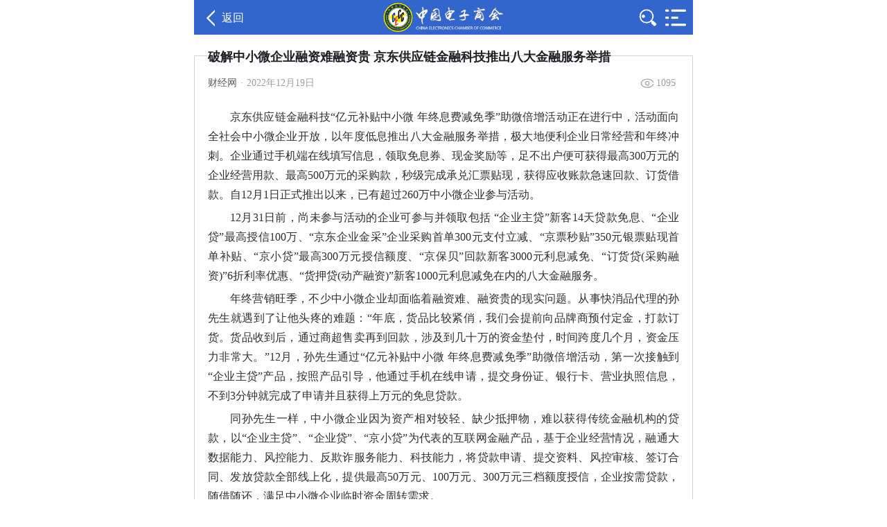

--- FILE ---
content_type: text/html; charset=gbk
request_url: http://www.cecc.org.cn/m/202212/570589.html
body_size: 6924
content:
<!DOCTYPE html>
<html lang="zh-cn">
<head>
    <meta http-equiv="Content-Type" content="text/html; charset=gb2312">
    <meta http-equiv="X-UA-Compatible" content="IE=edge,chrome=1">
    <meta content="telephone=no" name="format-detection">
    <meta name="renderer" content="webkit">
    <meta name="viewport" content="width=device-width,minimum-scale=1.0,initial-scale=1.0, maximum-scale=1.0, user-scalable=no">
    <title>破解中小微企业融资难融资贵 京东供应链金融科技推出八大金融服务举措—会员服务  中国电子商会</title>

    <script type="text/javascript" src="/public/m/js/jquery.min.js"></script>
    <script type="text/javascript" src="/public/m/js/wap.js"></script>

	<script language = "javascript">

function goBack()
{
	document.location.href="";
}

function reloadCodeImg()
	{
		var src="/simple/getvalidcode?random="+Math.random();
		$("#seccodeimg").attr("src",src);
		return false;
	}

$(function(){
	
	$("#seccodeimg").click(reloadCodeImg);
	$("#reload_img").click(reloadCodeImg);
	
	$('#form1').ajaxForm({
		beforeSerialize:function(){
			
			$('#content').val(kind_editors['content'].html());
			
			return true;
		},
		success:  plok,  // post-submit callback
        dataType: 'json'
    });

        

	function plok(data){
		alert(data.info);
		if(data.status==1)
		{
			goBack();
		}
		else
		{
			reloadCodeImg();
			$("#membervc").val('');
		}
	}

});

</script>
<script language="javascript" src="/public/admin/js/My97DatePicker/WdatePicker.js" /></script>	

	<script>
var _hmt = _hmt || [];
(function() {
  var hm = document.createElement("script");
  hm.src = "https://hm.baidu.com/hm.js?285f27c25120e2a0014c161910fc438d";
  var s = document.getElementsByTagName("script")[0]; 
  s.parentNode.insertBefore(hm, s);
})();
</script>

<script type="text/javascript" src="http://res.wx.qq.com/open/js/jweixin-1.0.0.js"></script>  
<script>
  
  wx.config({
    debug: true,
    appId: '',
    timestamp: ,
    nonceStr: '',
    signature: '',
    jsApiList: [
      // 所有要调用的 API 都要加到这个列表中
	 "onMenuShareTimeline",
        "onMenuShareAppMessage",
        "onMenuShareQQ",
        "onMenuShareWeibo",
        "onMenuShareQZone",
    ]
  });
  wx.ready(function () {
    // 在这里调用 API

	   // 在这里调用 API
    wx.checkJsApi({
    jsApiList: ["onMenuShareTimeline",
        "onMenuShareAppMessage",
        "onMenuShareQQ",
        "onMenuShareWeibo",
        "onMenuShareQZone",], // 需要检测的JS接口列表，所有JS接口列表见附录2,
        success: function(res) {
            alert(JSON.stringify(res));
            if(res.errMsg !='checkJsApi:ok'){
                alert('请升级您的微信版本');
                return;
            }
        }

  });


	//分享Demo
  //获取“分享到朋友圈”按钮点击状态及自定义分享内容接口
  wx.onMenuShareTimeline({

  title: '破解中小微企业融资难融资贵 京东供应链金融科技推出八大金融服务举措',  
  desc: '京东供应链金融科技“亿元补贴中小微 年终息费减免季”助微倍增活动正在进行中，活动面向全社会中小微企业开放，以年度低息推出八大金融服务举措，极大地便利企业日常经营和年终冲刺。',//这里请特别注意是要去除html  
  link: 'http://www.cecc.org.cn/m/view/id/570589', 
  imgUrl: 'http://www.cecc.org.cn/public/cecc/images/zgdzsherweima.jpg'  
   // title: 'www', // 分享标题
   // link: 'http://www.baidu.com', // 分享链接
   // imgUrl: '', // 分享图标
    success: function () { 
        // 用户确认分享后执行的回调函数
		alert('ok');
    },
    cancel: function () { 
        // 用户取消分享后执行的回调函数
		alert('cancel');
    }
  });

</script>




    <link rel="stylesheet" type="text/css" href="/public/m/style/wap1.css" media="all">


<style type="text/css">
	
-webkit-user-select: all;  /* Chrome all / Safari all /opera15+*/  
-moz-user-select: all;     /* Firefox all */  
-ms-user-select: all;      /* IE 10+ */  
user-select: all;  
	
</style>


 

</head>
<body>
    <!--内容评论,分享遮罩层-->
    <div class="dialogmask" id="dialogmask"></div>
    <!--底部弹出分享层start-->
    <div class="masklayershare" id="masklayershare">
        <ul class="clearfix">
            <li><a href=""><img src="/public/m/images/wapiconwb.png"><span>新浪微博</span></a></li>
            <li><a href="javascript:;"><img src="/public/m/images/wapiconwx.png"><span>微信朋友圈</span></a></li>
            <li><a href="javascript:;"><img src="/public/m/images/wapiconqq.png"><span>QQ空间</span></a></li>
        </ul>
        <div class="shareclose" onclick="javascript:layerclose('share');">取&nbsp;消</div>
    </div>
    <!--底部弹出分享层end-->
    <!--底部弹出评论层start-->
    <!--<div class="masklayerdiscuss" id="masklayerdiscuss">
        <h2>发表评论</h2>
		<form name="form1" id="form1" method="post" action="/m/saveinfo" >
        <div class="logindiscuss">
            <textarea name="content" id="content" onkeyup="" placeholder="输入评论内容..."></textarea>
        </div>
        <input type="button" class="discussclose" onclick="javascript:layerclose('discuss');" value="取消">
        <input type="submit"  class="discusssure" onclick="javascript:layerclose('discuss');" value="确定">
		</form>
    </div>-->
    <!--底部弹出评论层end-->



    <!--内容页顶部-->
    <div class="demonav clearfix fixed">

	 <!--顶部-->
       <div class="wapdzshtop">
            <span class="backbtn"><a href="/m" target="_blank"><img src="/public/m/images/wapiconback.png">返回</a></span>
            <span class="waplogo"><a href="/m"><img src="/public/m/images/waplogo.png"></a></span>
            <span class="menuicon rightsideb" id="layerbtnopen"><img src="/public/m/images/wapiconfl.png"></span>
            <span class="searchicon rightsidea" id="switchsearchcnt"><img src="/public/m/images/wapiconcz.png"></span>
        </div>
         
        <!--搜索框-->
        <div class="searchcnt"><form action="/search/view" method="">
            <input class="searchtext" id="q" name="q" type="text" placeholder="输入要搜索的关键字">
            <button class="searchbtn">搜索</button> </form>
        </div>
    </div>

      <!--  <div class="wapdzshnrtop">
            <span class="backicon" onclick="history.go(-1)"><img src="/public/m/images/wapiconfh.png"></span>
            <a href="" class="personalicon"><img src="/public/m/images/wapicontx.png"></a>
        </div>
		-->
    </div>

	 <!--分栏导航浮层-->
    <div class="masklayer" id="masklayer">
        <div class="masklayercnt">
            <div class="wapleftmenu clearfix">
                 <!--<dl>
                        <dt><a href="#">商 会 概 况</a></dt>
                        <dd><a href="/m/siteinfo?id=524386">商会简介</a></dd>
            <dd><a href="/m/siteinfo?id=524387">领导成员</a></dd>
            <dd><a href="/m/siteinfo?id=524388">组织架构 </a></dd>
            <dd><a href="/m/siteinfo?id=524389">常务理事</a></dd>
			<dd><a href="/m/siteinfo?id=524390">专业委员会</a></dd>
			<dd><a href="/m/siteinfo?id=524391">产业联盟</a></dd>
			<dd><a href="/m/siteinfo?id=524392">地方商会</a></dd>
			 <dd><a href="/mlist/shanghuidongtai">商会动态</a></dd>
			           <dt><a href="#">行 业 信 息</a></dt>
					   <dd><a href="/mlist/hangyezixun"  >行业资讯</a></dd>
                       <dd><a href="/mlist/zhengwuxinxi"  >政务信息</a></dd>
            <dd><a href="/conference" target="_blank">会展信息</a></dd>
            <dd><a href="/mlist/redianjujiao"  >热点聚焦</a></dd>
                        <dt><a href="#">数 据 中 心</a></dt>
						<dd><a href="/mlist/hangyebaogao" >行业报告</a></dd>
                        <dd><a href="/mlist/shuzijingji"  >数字经济</a></dd>
						<dd><a href="/mlist/rengongzhineng" >人工智能</a></dd>
                        <dt><a href="#">会 员 服 务</a></dt>
                       <dd><a href="/mlist/huiyuandongtai"  >会员动态</a></dd>
					    <dd><a href="/mall"  >会员商城</a></dd>
            <dd><a href="/data/qylist" >企业展示</a></dd>
			<dd><a href="/company/newlist"  >会员名录</a></dd>
            <dd><a href="/m/siteinfo?id=524393" >服务指南</a></dd>
                    </dl>-->
					<dl>
                        <dt><a href="#">商 会 概 况</a></dt>
                        <dd><a href="/m/siteinfo?id=524386">商会简介</a></dd>
            <dd><a href="/m/siteinfo?id=524387">领导成员</a></dd>
            <dd><a href="/m/siteinfo?id=524388">组织架构 </a></dd>
			<dd><a href="/m/siteinfo?id=550834">专家委</a></dd>
			<dd><a href="/m/siteinfo?id=550835">副会长</a></dd>
            <dd><a href="/m/siteinfo?id=524389">常务理事</a></dd>
			<dd><a href="/m/siteinfo?id=524390">专业委员会</a></dd>
			<dd><a href="/m/siteinfo?id=524391">产业联盟</a></dd>
			<dd><a href="/m/siteinfo?id=524392">地方商会</a></dd>
			 <dd><a href="/mlist/shanghuidongtai">商会动态</a></dd>
			           <dt><a href="#">行 业 信 息</a></dt>
					   <dd><a href="/mlist/redianjujiao"  >热点聚焦</a></dd>
					   
                       <dd><a href="/mlist/zhengwuxinxi" >政务信息</a></dd>
					   <dd><a href="/mlist/shangyinzixun">商银资讯</a></dd>
            <dd><a href="/conference" target="_blank">会展信息</a></dd>
            
                        <dt><a href="#">数 据 中 心</a></dt>
						<dd><a href="/mlist/hangyebaogao" >行业报告</a></dd>
                        <dd><a href="/mlist/shuzijingji"  >数字经济</a></dd>
						<dd><a href="/mlist/rengongzhineng" >人工智能</a></dd>
                        <dt><a href="#">会 员 服 务</a></dt>
						<dd><a href="/company/hyml"  >会员名录</a></dd>
                       <dd><a href="/mlist/huiyuandongtai"  >会员动态</a></dd>
					    <dd><a href="https://shop.cecc.org.cn/wap"  >会员商城</a></dd>
            <dd><a href="/m/siteinfo?id=524393" >服务指南</a></dd>
                    </dl>
            </div>
        </div>
        <div class="masklayerclose" id="layerbtnclose"></div>
    </div>
    <!--内容-start-->
    <div class="wapessaybox">
        <!--内容标题-->
        <h1 class="wapessaytit">破解中小微企业融资难融资贵 京东供应链金融科技推出八大金融服务举措</h1>
        <div class="wapessayinfo">
            <span class="writerlink">财经网</span><span>·</span><span>2022年12月19日</span>
            <span class="listitemlook">1095</span>
        </div>
        <!--内容摘要-->
        <!--<div class="wapessaymark">
            <span>摘要:</span>京东供应链金融科技“亿元补贴中小微 年终息费减免季”助微倍增活动正在进行中，活动面向全社会中小微企业开放，以年度低息推出八大金融服务举措，极大地便利企业日常经营和年终冲刺。        </div>-->
        <!--内容内容-->
        <div class="wapessaycnt">
            <!--<img src="/public/m/images/wenzhang.jpg">-->
            <p style="text-indent:2em;">
	京东供应链金融科技“亿元补贴中小微 
年终息费减免季”助微倍增活动正在进行中，活动面向全社会中小微企业开放，以年度低息推出八大金融服务举措，极大地便利企业日常经营和年终冲刺。企业通过手机端在线填写信息，领取免息券、现金奖励等，足不出户便可获得最高300万元的企业经营用款、最高500万元的采购款，秒级完成承兑汇票贴现，获得应收账款急速回款、订货借款。自12月1日正式推出以来，已有超过260万中小微企业参与活动。
</p>
<p style="text-indent:2em;">
	12月31日前，尚未参与活动的企业可参与并领取包括 
“企业主贷”新客14天贷款免息、“企业贷”最高授信100万、“京东企业金采”企业采购首单300元支付立减、“京票秒贴”350元银票贴现首单补贴、“京小贷”最高300万元授信额度、“京保贝”回款新客3000元利息减免、“订货贷(采购融资)”6折利率优惠、“货押贷(动产融资)”新客1000元利息减免在内的八大金融服务。
</p>
<p style="text-indent:2em;">
	年终营销旺季，不少中小微企业却面临着融资难、融资贵的现实问题。从事快消品代理的孙先生就遇到了让他头疼的难题：“年底，货品比较紧俏，我们会提前向品牌商预付定金，打款订货。货品收到后，通过商超售卖再到回款，涉及到几十万的资金垫付，时间跨度几个月，资金压力非常大。”12月，孙先生通过“亿元补贴中小微 
年终息费减免季”助微倍增活动，第一次接触到“企业主贷”产品，按照产品引导，他通过手机在线申请，提交身份证、银行卡、营业执照信息，不到3分钟就完成了申请并且获得上万元的免息贷款。
</p>
<p style="text-indent:2em;">
	同孙先生一样，中小微企业因为资产相对较轻、缺少抵押物，难以获得传统金融机构的贷款，以“企业主贷”、“企业贷”、“京小贷”为代表的互联网金融产品，基于企业经营情况，融通大数据能力、风控能力、反欺诈服务能力、科技能力，将贷款申请、提交资料、风控审核、签订合同、发放贷款全部线上化，提供最高50万元、100万元、300万元三档额度授信，企业按需贷款，随借随还，满足中小微企业临时资金周转需求。
</p>
<p style="text-indent:2em;">
	营销旺季也带来了更为频繁的交易结算和资金流通，承兑汇票作为常见的支付方式，流通于企业上下游。在山东一家汽车销售有限公司，60%以上的汽车配件、二手车业务均以承兑汇票进行结算，票据到手后为了盘活现金流，公司往往会提前进行贴现。据其财务经理周女士介绍，此前更多的选用当地第三方平台和个人中介进行贴现，不能开具发票，贴现存在合规风险问题。2022年7月初，通过朋友介绍，周女士了解并开始使用“京票秒贴”票据信息服务平台进行贴现，5个月来累计贴现金额超5000万元。周女士介绍道“使用京票秒贴，最开始打动我的是低贴现利率，因为也使用过其它平台，京票秒贴的利率在行业都是非常有优势，而且银票贴现没有任何手续费，降低了我们贴现的成本”。长期使用下来，团队服务的专业性、操作流程简单省事、实时到账省时成为周女士持续使用平台的原因。
</p>
<p style="text-indent:2em;">
	不止是周女士，在全国有超过20万中小微企业选择“京票秒贴”进行一站式票据融资信息服务。企业上传票面信息“一键测算”，即可查看近20家银行实时报价，企业自主选择意向银行签约后，在线发起贴现业务，最快10秒可完成票到款的融资。除了产品便捷、信息透明、低价之外，京票秒贴还有专人客服团队，帮助企业解答产品使用过程中的任何问题，让企业票据融资无忧。
</p>
<p style="text-indent:2em;">
	年终是备货采购的高峰期，针对企业采购不透明、占款问题，“京东企业京采”提供“先采购，后付款”的便捷金融服务，支持企业经营性采购和非经营性采购，最高额度500万元额度，支持一公司多账号共享额度，满足分公司及多部门多种采购资金需求，让企业更省钱、省心、省时间。
</p>
<p style="text-indent:2em;">
	针对供应商回款周期长的问题，“京保贝”面向京东自营供应商提供快速回款服务，企业无需任何抵押担保，即可根据应收结算数据生成的可融资度选择融资金额，支持按天计息，可随时提前还款，开通不使用不产生任何费用;
</p>
<p style="text-indent:2em;">
	年终备货、冲刺，经销商订货逐渐增多、借款需求加大，依靠核心企业融资也往往面临着确权难、融资周期长的问题。“订货贷(采购融资)”面向经销商、终端零售商，依赖其历史的采购数据与发票数据进行采购专项授信，无需担保，最高可获授信500万元;“货押贷(动产融资)”帮助企业解决因囤货占用流动资金的问题，以企业存放在京东仓的货物作为质押物，为其提供方便快捷的线上融资服务，最高授信额度可以达到3亿元。
</p>        </div>
        <div class="wapessaynote" style="line-height:20px;"><b>特别声明：</b><br>转载上述内容请注明出处并加链接。上述内容仅代表作者或发布者的观点，与中国电子商会官网的立场无关。如有任何疑问或了解更多，请与我们联系。电话：4008 900 668 邮箱：service@cecc.org.cn</div>

        <!--最新评论-->
       <!-- <div class="wapessaystit"><span>最新评论</span></div>
        <div class="wapessaycomlist clearfix">
           
           
        </div>

		<div class="wapadthough">
      <a href="/" target="_blank"><img src="http://www.cecc.org.cn/2019/expowap1.jpg"></a>
    </div>

		 <div class="wapadthough" style="margin-top:10px;">
      <a href="http://m.cecc.org.cn/index.php/enroll/enroll/show/34" target="_blank"><img src="/2019/wapjn.jpg"></a>
    </div>-->

		 <div class="wapadthough" style="margin-top:10px;">
      <a href="https://dwz.cn/LHaHudj9" target="_blank"><img src="/2022/eexshop.jpg"></a>
    </div>


        <div class="wapessaystit"><span>相关阅读</span></div>
        <!--相关阅读-->
        <ul class="wapessayrela">
           <li>
 <a href="http://www.cecc.org.cn/m/202312/572807.html">京东紧急援助甘肃积石山县抗震救灾</a>
<span class="author">三秦网</span>
<span class="time">2023-12-20</span>
</li><li>
 <a href="http://www.cecc.org.cn/m/202312/572806.html">打造多元化资产管理服务生态 京东助力地方国企“唤醒”沉睡资产</a>
<span class="author"></span>
<span class="time">2023-12-20</span>
</li><li>
 <a href="http://www.cecc.org.cn/m/202312/572805.html">京东首次入选道琼斯可持续发展世界指数</a>
<span class="author">新华财经</span>
<span class="time">2023-12-20</span>
</li><li>
 <a href="http://www.cecc.org.cn/m/202312/572803.html">抖音电商助力区域实体经济转型升级</a>
<span class="author">科技日报</span>
<span class="time">2023-12-20</span>
</li><li>
 <a href="http://www.cecc.org.cn/m/202312/572759.html">联想联合IDC发布首份《AI PC产业(中国)白皮书》 全速推进人工智能普惠</a>
<span class="author">东方网</span>
<span class="time">2023-12-14</span>
</li>
 <li>
 
 <!--<div class="wapadthough">
      <a href="http://rsp.sinoeex.com" target="_blank"><img src="/2019/1226.jpg"></a>
    </div>-->
	<div class="wapadthough" style="margin-top:10px;">
      <a href="https://financing.sinoeex.com/" target="_blank"><img src="/2021/1231.jpg"></a>
    </div>


</li>

<li>
 <a href="http://www.cecc.org.cn/m/202312/572758.html">京东云言犀数字人助力联想深耕闲时直播 转化率达22%</a>
<span class="author">央广网</span>
<span class="time">2023-12-14</span>
</li><li>
 <a href="http://www.cecc.org.cn/m/202312/572757.html">联想：AI PC四大价值、五大核心特征引领未来科技潮流</a>
<span class="author">互联网</span>
<span class="time">2023-12-14</span>
</li><li>
 <a href="http://www.cecc.org.cn/m/202312/572756.html">科大讯飞刘庆峰：科大讯飞语音识别技术已拥有 80% 的市场份额</a>
<span class="author">互联网</span>
<span class="time">2023-12-14</span>
</li><li>
 <a href="http://www.cecc.org.cn/m/202312/572755.html">科大讯飞智慧医疗AI系统：一年修正17万人次错误诊断的惊人之举</a>
<span class="author">三峡晚报</span>
<span class="time">2023-12-14</span>
</li>          
        </ul>

		<div class="wapadthough">
      <a href="http://www.sinoeex.com/html/trade.php" target="_blank"><img src="/2020/myt.jpg"></a></div>

    </div>

	

    <!--<div class="wapfootbox">
        <div class="wapfootmenu">
		

            <span onclick="history.go(-1)"><img src="/public/m/images/wapiconffh.png"></span>
            <div class="footpinglun" onclick="layeropen('discuss')"><input type="text" value="输入评论" ></div>
            <span class="pinglunicon"><img src="/public/m/images/wapiconpl.png">评论</span>
            <span class="fenxiangicon" onclick="layeropen('share')"><img src="/public/m/images/wapiconfx.png">分享</span>
        </div>
    </div>-->

	
</body>
</html>




--- FILE ---
content_type: text/html
request_url: http://www.cecc.org.cn/public/admin/js/My97DatePicker/My97DatePicker.htm
body_size: 681
content:
<html>
<head>
<meta http-equiv="content-type" content="text/xml; charset=gbk" />
<title>My97DatePicker</title>
<script type="text/javascript" src="config.js"></script>
<script>
if(parent==window)
	location.href = 'http://www.my97.net';
var $d, $dp, $pdp = parent.$dp, $dt, $tdt, $sdt, $IE=$pdp.ie, $FF = $pdp.ff,$OPERA=$pdp.opera, $ny, $cMark = false;
if ($pdp.eCont) {
	$dp = {};
	for (var p in $pdp) {
		$dp[p] = $pdp[p];
	}
}
else
	$dp = $pdp;
	
$dp.getLangIndex = function(name){
	var arr = langList;
	for (var i = 0; i < arr.length; i++) {
		if (arr[i].name == name) {
			return i;
		}
	}
	return -1;
}

$dp.getLang = function(name){
	var index = $dp.getLangIndex(name);
	if (index == -1) {
		index = 0;
	}
	return langList[index];
}
 
$dp.realLang = $dp.getLang($dp.lang);
document.write("<script src='lang/" + $dp.realLang.name + ".js' charset='" + $dp.realLang.charset + "'><\/script>");

for (var i = 0; i < skinList.length; i++) {
    document.write('<link rel="stylesheet" type="text/css" href="skin/' + skinList[i].name + '/datepicker.css" title="' + skinList[i].name + '" charset="' + skinList[i].charset + '" disabled="true"/>');
}
</script>
<script type="text/javascript" src="calendar.js"></script>
</head>
<body leftmargin="0" topmargin="0" onload="$c.autoSize()" tabindex=0>
</body>
</html>
<script>new My97DP();</script>

--- FILE ---
content_type: text/css
request_url: http://www.cecc.org.cn/public/m/style/wap1.css
body_size: 11446
content:

body,div,dl,dt,dd,ul,ol,li,h1,h2,h3,h4,h5,h6,pre,form,fieldset,input,textarea,p,blockquote,th,td,button{ margin: 0px; padding: 0px;font-family:"Microsoft YaHei","微软雅黑";-webkit-font-smoothing:antialiased; }
table{ border-collapse:collapse; border-spacing:0; }
button,input,textarea,fieldset{ padding:0;*overflow:visible;} 
fieldset,img{ border:0; }
address,caption,cite,code,dfn,em,strong,th,var{ font-style:normal; font-weight:normal; }
ol,ul,li{ list-style:none; }
caption,th{ text-align:left; }
h1,h2,h3,h4,h5,h6{ font-size:100%; }
q:before,q:after{ content:''; }
abbr,acronym{ border:0; }
label{ cursor:pointer; }
legend{ margin-left:0; }*+html legend{ margin-left:-7px;  margin-top:-7px; padding-bottom:10px; }
*html legend{ margin-left:-7px;  margin-top:-7px;  padding-bottom:10px; }
a{ text-decoration:none; outline: none; }
form{display: block;width: 100%;}
*{-webkit-tap-highlight-color: rgba(0, 0, 0, 0);outline: 0;}
a, a:visited {text-decoration: none;color: #333;}
i{font-style: normal;}
body{margin: 0 auto;overflow-x:hidden;max-width: 720px;background: #fff;font-size: 14px;color: #666;-webkit-text-size-adjust: 100% !important;}
img {border: 0 none;vertical-align: top;}
html, body {
    width: 100%;
    height: 100%;
}
input{outline: none;resize: none;}
input[type="date"]::-webkit-inner-spin-button { visibility: hidden; } 
input[type="date"]{border: none;width: 100%;height: 45px;appearance:none;-moz-appearance:none;-webkit-appearance:none;background: none;}
::-webkit-scrollbar{display: none;}
*{-webkit-box-sizing:border-box;-moz-box-sizing:border-box;box-sizing:border-box;}
*:before,*:after{-webkit-box-sizing:border-box;-moz-box-sizing:border-box;box-sizing:border-box;}
input,button,textarea,select{outline: none;resize:none;-webkit-appearance: none; }
/**基本常用样式**/
/* text */
.fHei{ font-family:'黑体';}
.fTahoma{ font-family:Tahoma,Verdana; }
.fyahei{font-family:"Microsoft YaHei","微软雅黑";}
.fb{ font-weight:bold; }
.fn{ font-weight:normal;font-style:normal; }

.unl{ text-decoration:underline; }
.del{ text-decoration:line-through; }
/* positon */
.tl{ text-align:left; }
.tc{ text-align:center; }
.tr{ text-align:right; }
.bc{ margin-left:auto; margin-right:auto; }
.fl{ float:left; }
.fr{ float:right; }
.cb{ clear:both; }
.cl{ clear:left; }
.cr{ clear:right; }
.clearfix:after,.wapadthree:after{ visibility: hidden; display: block; font-size: 0; content: " "; clear: both; height: 0; }
.clearfix{*zoom:1;}
.vm{ vertical-align:middle; }
.pr{ position:relative; }
.pa{ position:absolute; }
.abs-r{ position:absolute; right:0; }
.zoom{ zoom:1; }
.hid{ visibility:hidden; }
.none{ display:none; }
.w40{width: 40px;}
/*border*/
.nbB{ border:0;}
.nbt{ border-top:none; }

.tb{border-top:1px solid #e0e0e0;}
.bb{border-bottom:1px solid #e0e0e0;}
.borderSt{ border:1px solid #DDDDDD; }
.borderStTop{ border-top:1px solid #DDDDDD; }

.bra4{border-radius:4px;}
/*box size*/
.w{ width:100%; }

.mt10{margin-top: 10px;}
.mb20{margin-bottom: 20px;}
/* link color && style */
.cp{cursor:pointer;}

/* inline box style */
.dib{ display:inline-block; }
.di{ display:inline; }
.db{ display:block; }
/* others */
.alpha{ filter:alpha(opacity=55);  -moz-opacity:0.55; opacity:0.55; }
.wordbreak{ word-wrap: break-word;word-spacing: normal;word-break: break-all; }
.oh{ overflow:hidden; }
.ohtxt_line{overflow:hidden;text-overflow:ellipbsis; display: block;}
.ohtxt{overflow:hidden;text-overflow:ellipsis; white-space:nowrap;display: block;}
.oa{ overflow:auto; }

.paddlf{padding: 0 15px;}
.paddingmid{padding: 15px;}
.shadow{ background:#fff; box-shadow:2px 2px rgba(128,128,128,.25); }
.shadow5{ background:#fff; box-shadow:4px 4px rgba(128,128,128,.25); }

.hide{display: none !important;}
.bluecolor{color: #3366cc}
/**------------------wap电子商会开始--------------------------**/
.demonav{width: 100%;max-width: 720px;background-color: #fff;}
.fixed-top{position:fixed;top:0;z-index:8;-webkit-box-shadow:0 3px 6px rgba(0, 0, 0, .175);box-shadow:0 3px 6px rgba(0, 0, 0, .175);}
/**首页顶部**/
.wapdzshtop{padding:4px 10px;float: left;width: 100%;background-color: #3366cc;position: relative;}
.wapdzshtop img{display: inline-block;width: 100%;}
.wapdzshtop .waplogo{width: 180px;display: block;margin:0 auto;}
.wapdzshtop .searchicon,.wapdzshtop .menuicon{width:30px;float: left;position: absolute;top: 13px;}
.wapdzshtop .menuicon{left: 10px;}
.wapdzshtop .searchicon{right: 10px;}
.wapdzshtop .rightsidea{right: 50px;}
.wapdzshtop .rightsideb{right: 10px;left: auto}
.wapdzshtop .backbtn{float: left;font-size: 16px;color: #fff;line-height: 25px;position: absolute;top: 13px;left: 10px;}
.wapdzshtop .backbtn img{width: 30px;}
.wapdzshtop .backbtn a{color:#fff;}

/**.waptopmenu,.waptopmenu ul{float:left;width: 100%;}
.waptopmenu li{float:left;width: 25%;text-align: center;border-right: 1px solid #3366cc;margin: 13px 0}
.waptopmenu li:last-child{border-right: 0}
.waptopmenu li a{float:left;width: 100%;font-size: 14px;line-height:1;color: #3366cc;}**/

/**搜索**/
.searchcnt{float:left;width: 100%;background-color:rgba(51,102,204,.6);padding: 10px;display: none;}
.searchcnt .searchtext{float: left;width: 80%;line-height: 30px;border: 0;background-color: #fff;font-size: 14px;color: #c2c2c2;padding: 0 10px;border-radius: 0;}
.searchcnt .searchbtn{float: right;width: 20%;height: 30px;background: #3366cc;color:#fff;border: 0px;}
/**分栏导航浮层**/
.masklayer{position: fixed;left: -100%;top: 0;bottom: 0;z-index: 998;width: 100%;height:100%;background-color: rgba(0, 0, 0, 0.5);}
.masklayercnt{position: absolute;width: 145px;top: 0;bottom: 0;left:0;height: 100%;background-color: #fafafa;z-index: 1000;}
.masklayerclose{position: absolute;width: 100%;top: 0;bottom: 0;left:0;height: 100%;z-index: 999;}
.masklayer.show{left: 0;animation: login 1s;-moz-animation: login 1s;-webkit-animation: login 1s;-o-animation: login 1s;}
.masklayer.hidden{left: -100%;animation: login_back 1s;-moz-animation: login_back 1s;-webkit-animation: login_back 1s;-o-animation: login_back 1s; }
@keyframes login{from{left:-100%;}to{left:0;}}
@-moz-keyframes login{from{left:-100%;}to{left:0;}}
@-webkit-keyframes login{from{left:-100%;}to{left:0;}}
@-o-keyframes login{from{left:-100%;}to{left:0;}}
@keyframes login_back{from{left:0;}to{left:-100%;}}
@-moz-keyframes login_back{from{left:0;}to{left:-100%;}}/* Firefox */
@-webkit-keyframes login_back{from{left:0;}to{left:-100%;}}/* Safari and Chrome */ 
@-o-keyframes login_back{from{left:0;}to{left:-100%;}}
.wapleftmenu{width: 100%;height: 100%;padding-bottom: 50px;position: relative;-webkit-overflow-scrolling: touch;overflow-scrolling: touch;-ms-overflow-style: -ms-autohiding-scrollbar;overflow-y: scroll;overflow-x: hidden;}
.wapleftmenu dl,.wapleftmenu dt,.wapleftmenu dd{float:left;width: 100%;}
.wapleftmenu dt a:before{content: "";display: inline-block;margin:0 15px;width: 6px;height: 10px;background: url(../images/wapicon.png) 0 0 no-repeat;background-size: 50px auto}
.wapleftmenu a{width: 100%;display: inline-block;text-align: center;line-height: 1;padding: 10px 0}
.wapleftmenu dt a{margin-top: 10px;font-size: 14px;color: #000;text-align: left;}
.wapleftmenu dd a{color: #2e2e2e;font-size: 12px;}
/**banner**/
.wapdzshbanner{display: block;width: 100%;position:relative;}
.wapdzshbanner .bannertit{position: absolute;bottom: 0;left: 0;width: 100%;font-size: 16px;line-height: 25px;color: #fff;padding:10px;background: rgba(0,0,0,.4);}
.wapdzshbanner .hd{position:absolute; z-index:1; bottom:0; text-align:center; right: 0}
.wapdzshbanner .bd{ position:relative; z-index:0;width: 100%;height:100%;}
.wapdzshbanner .bd ul{height:100%;}
.wapdzshbanner .bd li{width:100%;height:100%;float: left;}
.wapdzshbanner .bd li a{width:100%;height:100%;display: inline-block;position: relative;}
.wapdzshbanner .bd li img{ width:100%;height:100%;display: inline-block;}
.wapdzshbanner .bd li a{ -webkit-tap-highlight-color:rgba(0, 0, 0, 0); /* 取消链接高亮 */  }
.wapdzshbanner.wapbannerheight{height: 12rem}
.wapdzshbanner.wapbannerheight .tempWrap{width: 100%;height:100%;}

/**头条**/
/**.waptophot dl,.waptophot dt,.waptophot dd{display: inline-block;width: 100%;}
.waptophot dt{padding-left: 20px;background: #eee url(../images/wapicon.png) 0 -25px no-repeat;background-size: 45px auto;}
.waptophot dt a{font-size: 16px;color: #000;line-height: 35px;}
.waptophot dd{padding-left: 28px;background: url(../images/wapicon.png) 5px -79px no-repeat;background-size: 60px auto;}
.waptophot dd a{font-size: 14px;color: #333;line-height: 30px;}
.waptophot a{float: left;width: 100%;text-align: left;overflow:hidden;text-overflow:ellipsis; white-space:nowrap;}
**/
/**广告**/
.wapadthough{width: 100%;border: 1px solid #d2d2d2}
.wapadthough a,.wapadthough a img{display: inline-block;width: 100%;}
.wapadthree{width: 100%;padding: 20px}
.wapadthree a{float: left;border: 1px solid #d2d2d2;width: 30%;margin-right: 5%;}
.wapadthree a:last-child{margin-right: 0}
.wapadthree a img{display: inline-block;width: 100%;}

.wapadzuoyou .leftad{padding-right: 5px;width: 40%;float: left;}
.wapadzuoyou .rightad{padding-left: 5px;width: 60%;float: right;}
.wapadzuoyou a{float: left;width: 100%;border: 1px solid #d2d2d2}
.wapadzuoyou a img{float: left;width: 100%;}
/**list**/
.wapdzshlist{width: 100%;padding: 0 10px;background-color: #fff;}
.wapdzshlist .listitem:after {content: '';display: block;clear: both;height: 0;}
.wapdzshlist .listitem{float: left;width: 100%;padding: 10px 0;border-bottom: 1px solid #eeeeee;position: relative;}
.listitemleft{float: left;width: 8rem;padding-right: 0.5rem;height: 5rem;position: relative;}
.listitemleft a,.listitemleft img{float: left;width: 100%;height:100%;}

.listitemleft .listtag{display: block;position: absolute;left: 0;top: 0;font-size: 13px;color: #fff;line-height: 23px;text-align: center;width: 40px;background-color: #f55064;opacity: 0.9;}
.listitemright{position: relative;padding-left: 8rem;}
.listitemright .listitemtit{font-weight: 600;display: inline-block; color: #2e2e2e;font-size: 15px;line-height: 18px;text-align: justify;max-height: 54px;overflow: hidden;}
.listitemright .listitembottom{display: inline-block;width: 100%;margin-top: 4px;}
.listitemright .listitembottom span{color: #989898;line-height: 20px;}
.listitemlook{float: right;font-size: 12px;background: url(../images/wapicon.png) 0 -13px no-repeat;background-size: 60px auto;padding-left: 23px;}
.listitemauthor{float: left;font-size: 14px;margin-right: 10px;}
.listitemtime{float: left;font-size: 14px;}
/**加载更多**/
.listloadmore{float: left;width: 100%;margin: 30px 0;background-color: #f4f4f4;text-align: center;}
.listloadmore a{display: inline-block;width: 100%;text-align: center;font-size: 14px;color: #2e2e2e;line-height: 35px;}
.listloadmore img{display: inline-block;}
/**列表2**/
.wapsecondtit{float: left;width: 100%;padding: 10px 0;background: #f4f4f4}
.wapsecondtit span{float: left;padding-left: 15px;font-size: 18px;color: #3366cc;border-left: 4px solid #3366cc;line-height: 30px;}
.wapsecondtit em{padding: 0 5px}
.wapsecondtit span a{display: inline-block;color: #3366cc;padding: 0 5px;}
.wapdzshlisttxt.texthidden p{text-align: justify;display: -webkit-box;-webkit-box-orient: vertical;-webkit-line-clamp: 2;overflow: hidden;}
.wapdzshlisttxt{float: left;width: 100%;padding:10px;}
.wapdzshlisttxt ul,.wapdzshlisttxt li{float: left;width: 100%;}
.wapdzshlisttxt li{border-bottom: 1px dashed #f0f0f0;margin: 5px 0}
.wapdzshlisttxt p{float: left;font-size: 14px;line-height: 20px;color: #000;}
.wapdzshlisttxt span{float: right;line-height: 20px;color: #b2b2b2;font-size: 12px;}
.wapsecondtit em,.wapdzshlisttxt em{display: inline-block;color: #ff8500}
/**内容页面-top**/
.wapdzshnrtop{padding: 10px;float: left;width: 100%;text-align: center;height: 45px;position: relative;}
.wapdzshnrtop img{display: inline-block;width:30px;}
.wapdzshnrtop span{font-size: 15px;color: #000;line-height: 25px;}
.wapdzshnrtop .backicon{float: left;position: absolute;left: 0}
.wapdzshnrtop .personalicon{float: right;}
.wapdzshnrtop .midtit{display: inline-block;color: #2e2e2e;font-size: 14px;margin: 0 auto;line-height: 25px;}
.wapdzshnrtop .bluebtn{position: absolute;right: 10px;float: right;}

.wapdzshnrtop .bluebtn,.bluebtn{border: 0;font-size: 12px;color: #fff;background-color: #3366cc;line-height: 25px;border-radius: 5px;padding: 0 5px;}
.wapdzshnrtop .bluetext{position: absolute;right: 10px;float: right;font-size: 12px;color: #3366cc;line-height: 25px;padding: 0 5px;}

/**内容页面**/
.wapessaybox{padding:20px 0 70px;width: 100%;float: left;}
.wapessaytit{float: left;width: 100%;font-size: 18px;color: #1f2025;line-height: 25px;padding: 0 20px;font-weight: 600;}
.wapessayinfo{float: left;width: 100%;margin-top: 15px;padding: 0 20px;}
.wapessayinfo,.wapessayinfo span{line-height: 20px;font-size: 14px;color: #9ca0a3;margin-right: 5px;}
.wapessayinfo .writerlink{display: inline-block;color: #5c5c5c}
.wapessaymark{float: left;width: 100%;color: #5c5c5c;font-size: 16px;text-align: justify;line-height:  1.8;margin: 15px 0;background-color: #f4f4f4;padding: 10px 20px 10px 60px;position: relative;}
.wapessaymark span{color: #2e2e2e;font-weight: 600;padding-left: 10px;position: absolute;left: 0;border-left: 4px solid #3366cc;}
.wapessaycnt{float: left;width: 100%;margin-top: 20px;padding: 0 20px;width: 100%;}
.wapessaycnt p{margin:5px 0; width:100%;color: #2e2e2e;font-size: 16px;line-height: 1.8;text-align: justify;}
.wapessaycnt img,.wapessaycnt div,.wapessaycnt embed,.wapessaycnt iframe{max-width: 100% !important;height: auto !important;display: block;}
.wapessaycnt *{max-width: 100% !important;box-sizing: border-box !important;-webkit-box-sizing: border-box !important;word-wrap: break-word !important;}
.wapessaycnt p strong{font-weight: bold;}
.wapessaynote{float: left;width: 100%;padding:10px 20px;color: #3366cc;font-size: 14px;line-height: 20px;}

/**相关**/
.wapessaystit{float: left;width: 100%;padding: 10px 0;}
.wapessaystit span{font-size: 16px;line-height: 24px;border-left: 4px solid #3366cc;color: #3366cc;padding-left: 20px;}
.wapessaycomlist{float: left;width: 100%;padding: 0 20px;width: 100%;}
.wapessaycomlist dl{float: left;width: 100%;padding: 5px 0;min-height: 50px;}
.wapessaycomlist dl dt{width:100%;height:auto;float: left;color:#2e2e2e;font-size: 16px;line-height: 30px;}
.wapessaycomlist dl dt span{float: right;color: #5c5c5c;font-size: 14px;line-height: 30px;}
.wapessaycomlist dl dd{color: #9ca0a3;font-size: 14px;line-height: 20px;text-align: justify;}
.wapessaycomlist .lookmore{float: left;width: 100%;text-align: right;padding-bottom: 10px;}
.wapessaycomlist .lookmore a{width: 100%;display: inline-block;color:#3366cc;font-size: 16px;line-height: 30px;}
.wapessayrela{float: left;padding: 0 20px;width: 100%;}
.wapessayrela li{float: left;width: 100%;padding: 10px 0;border-bottom: 1px dashed #dedede;}
.wapessayrela li:last-child{border-bottom: 0;}
.wapessayrela li a{float: left;width: 100%;color: #2e2e2e;font-size: 15px;line-height: 20px;margin-bottom: 10px;}
.wapessayrela li span{color: #898989;font-size: 14px;line-height: 20px;}
.wapessayrela li span.author{float: left;}
.wapessayrela li span.time{float: right;}
/**底部菜单**/
.wapfootbox{position: fixed;bottom: 0;z-index: 20;left: 0;width: 100%;background: #fff;box-shadow: 0 -2px 5px rgba(0,0,0,.1);-webkit-box-shadow: 0 -2px 5px rgba(0,0,0,.1);-moz-box-shadow: 0 -2px 5px rgba(0,0,0,.1);}
.wapfootmenu{float: left;width: 100%;position: relative;}
.wapfootmenu span{position: absolute;top: 10px;font-size: 12px;color: #3366cc;line-height: 25px;text-align: left;}
.wapfootmenu span img{display: inline-block;width: 30px;}
.wapfootmenu .fenxiangicon{right: 0;width: 60px}
.wapfootmenu .pinglunicon{right: 60px;width: 60px}
.wapfootmenu .footpinglun{padding: 10px 120px 10px 30px}
.wapfootmenu .footpinglun input{border: 1px solid #3366cc;height: 25px;width: 100%;display: inline-block;border-radius: 3px;color: #3366cc;font-size: 12px;padding: 0 5px;}
/**悬浮层**/
.dialogmask{position: fixed;left: 0;top: 0;right: 0;bottom: 0;background: #000;z-index: 997;filter: alpha(opacity=50);opacity: .5;display: none;overflow-x: hidden;overflow-y: auto;}
/**悬浮层-分享**/
.masklayershare{position: fixed;width: 100%;z-index: 1000;left: 0;bottom: 0;height: auto;background-color: #fff;display: none;}
.masklayershare ul{width: 100%;max-width: 720px;padding:30px 20px;border-bottom: 1px solid #eeeeee;display: block;margin: 0 auto;}
.masklayershare ul li{float: left;width:33.333333%;position: relative;}
.masklayershare ul li a{display: inline-block;width: 100%;}
.masklayershare ul li a img{display: block;margin: 0 auto;width: 40%;}
.masklayershare ul li a span{width: 100%;display: inline-block;text-align: center;font-size: 12px;color: #3366cc;line-height: 20px;margin-top: 10px;}
.masklayershare .shareclose{width: 100%;font-size: 18px;color: #3366cc;line-height: 60px;text-align: center;}
/**悬浮层-评论**/
.masklayerdiscuss{position: fixed;width: 100%;z-index: 1000;left: 0;bottom: 0;height: auto;padding: 10px 20px;background-color: #fff;display: none;}
.masklayerdiscuss h2{float: left;font-size: 18px;line-height: 30px;color: #3366cc;margin-bottom: 15px;}
.masklayerdiscuss .logindiscuss{float: left;width: 100%;margin-bottom: 15px;}
.masklayerdiscuss .logindiscuss textarea{float: left;width: 100%;height: 160px;border: 1px solid #99b2e5;padding: 10px;line-height: 20px;font-size: 12px;color: #999;border-radius: 2px;}
.discussclose,.discusssure{cursor: pointer;font-size: 16px;padding: 0 20px;line-height: 30px;border: 0px;border-radius: 10px;-webkit-border-radius: 10px;-moz-border-radius: 10px;}
.discussclose{float: left;background-color: #fff;color: #3366cc;}
.discusssure{float: right;background-color: #3366cc;color: #fff;}
/**个人中心首页**/
.wapcentertop{padding: 15px;display: block;width: 100%;}
.wapcentertop .headimg{float: left;width: 30px;height: 30px;background: url(../images/wapicon.png) 0px -197px no-repeat;background-size: 60px auto}
.wapcentertop .headname{float: left;padding-left: 15px;font-size: 14px;color: #2e2e2e;display: inline-block;line-height: 30px;}
.wapcentertop .headright{font-size: 11px;line-height: 22px;float: right;margin-top: 4px;background: #3366cc;color: #fff;padding: 0 5px;border-radius: 5px;}
.wapcenteroption{border-top: 1px solid #ececec;border-bottom: 1px solid #ececec;background: #fff;}
.myorderbox{border-bottom: 1px solid #ececec;margin-top: 15px;}
.myorderbox span{font-size: 14px;color: #3366cc;font-weight: bold;line-height: 20px;display: inline-block;width: 100%;text-align: left;padding: 10px 15px;}
.myorderbox em{float: right;display: inline-block;color: #939393;font-size: 10px;}
.myorderbox em i{display: inline-block;background-position:2px -180px;width: 15px;height: 20px;vertical-align: top;}
.wapcentermenu li{width: 20%;float: left;text-align: center;}
.wapcentermenu li a{float: left;width: 100%;padding: 10px 0;}
.wapcentermenu li em{display: block;margin: 0 auto;width: 24px;height: 24px;position: relative;background-image: url(../images/wapicon.png);background-repeat: no-repeat;background-size: 60px auto}
.wapcentermenu li sup{font-size: 10px;line-height: 14px;color: #fff;background-color: #3366cc;padding: 0 5px;border: 1px solid #fff;border-radius: 8px;position: absolute;top: -7px;left: 12px;}
.wapcentermenu li span{color: #939393;display: inline-block;width: 100%;font-size: 10px;}
.wapcentermenu li .fajianico{background-position: 0 -111px;}
.wapcentermenu li .shoujianico{background-position: -24px -111px;}
.wapcentermenu li .busmsgico{background-position: 0 -138px;}
.wapcentermenu li .liuyanico{background-position:-24px -138px;}
.wapcentermenu li .zhaopinico{background-position: 0 -165px;}
.wapcenterlist li{float: left;width: 100%;border-bottom: 1px solid #ececec;}
.wapcenterlist li a{padding: 10px 15px;float: left;width: 100%;color: #5e5e5e;font-size: 13px;line-height: 20px;}
.wapcenterlist em{float: right;display: inline-block;width: 15px;height: 20px;vertical-align: top;background: url(../images/wapicon.png) -66px -343px no-repeat;}
/*****/
.wapeditlist{float: left;width: 100%;background-color: #fff;}
.wapeditlist li{float: left;width: 100%;border-bottom: 1px solid #ededed;padding: 0 15px;}
.wapeditlist label{color: #2e2e2e;line-height: 45px;font-size: 13px;float: left;}
.wapeditlist label i{display: inline-block;float: left;color: #f74246;font-style: normal;padding-right: 5px}
.wapeditlist .rightbox{position: relative;padding-left: 80px;}
.wapeditlist .yanzhengma{position: relative;padding-left: 80px;padding-right: 160px;}
.wapeditlist .yanzhengmaimg{float: right;width: 120px;}
.wapeditlist .yanzhengmaimg img{float: left;width: 100%;max-height: 45px;}
.wapeditlist .shuaxinbtn{float: right;width: 40px;height: 45px;background: url(../images/wapicon.png) -28px 15px no-repeat;}
.wapeditlist input[type="text"]{display: inline-block;background: #fff;border: 0;width: 100%;padding: 15px 0;line-height: 15px;font-size: 13px;color: #b3b3b3;}
.wapeditlist textarea{display: inline-block;background: #fff;border: 0;width: 100%;line-height: 25px;font-size: 13px;color: #939393;}
.wapeditlist .rightselect{float: right;width: 100%;position: relative;padding-right: 20px;}
.wapeditlist .rightselect:after{content: "";display: inline-block;position: absolute;width: 20px;height: 20px;background: url(../images/wapicon.png) -25px -166px no-repeat;background-size: 50px auto;margin-top: 12px;}
.wapeditlist .rightselect select{float: left;width: 100%;border: 0;font-size: 13px;line-height: 45px;color: #939393;}
.wapeditlist .rightselect select option{font-size: 13px;line-height: 20px;color: #939393;}
.wapeditlist label em{width: 20px;height:20px;float: left;margin-right: 5px;margin-top: 12px;background-image:url(../images/wapicon.png);background-repeat: no-repeat;}
.wapeditlist .yonghu{background-position:-2px -395px; }
.wapeditlist .mima{background-position:-38px -395px; }
.wapeditlist .yanzheng{background-position:-72px -395px; }
/****/
.wapmsglist{float: left;width: 100%;background: #fff;margin-top: 10px;padding: 0 15px;}
.wapmsglist li{float: left;width: 100%;color: #2e2e2e;font-size: 13px;line-height: 20px;padding: 5px 0;border-bottom: 1px solid #ececec}
.wapmsglist li:last-child{border-bottom: 0;}
.wapmsglist .msgtext{position: relative;overflow:hidden;text-overflow:ellipsis; white-space:nowrap;}
.wapmsglist .operatbtn{float: right;}
.wapmsglist .operatbtn span,.wapmsglist .operatbtn a{padding: 0 5px;display: inline-block;color: #3366cc}
.wapmsglist .operatbtn em{display: inline-block;color: #3366cc}
/**登录注册**/
.waploginbox{float: left;width:100%;padding: 0 15px}
.waploginbtn{width:100%; height:40px; background:#0099cc; font-size:14px; line-height:40px; text-align:center; border:0px; color:#fff; border-radius:3px; cursor:pointer;}
.waploginoth{float: left;width:100%;padding: 15px;line-height: 16px;font-size: 12px;}
.waploginoth a{color: #00aaff;}
.idsavecheck{float: left;position: relative;z-index: 10;height: 16px;line-height: 16px;font-size: 12px;padding-left: 20px;cursor: pointer;}
.checkboxicon{position: absolute;left: 0;top: 0;z-index: 10;width: 16px;height: 16px;background: #fff url(../images/wapicon.png) no-repeat -84px -24px;}
.checkboxicon.onchecked{background-position: -84px 0;}
.idsavecheck input{position: absolute;z-index: -10;left: 0;top: 1px;width: 1px;height: 0px;}
/**发布信息**/
.addfilecnt .addfilebtn{float: left;position: relative;margin-top: 10px;display: inline-block;background: #f1f1f1;border-radius: 4px;padding:0 10px;overflow: hidden;color: #5c5c5c;text-decoration: none;text-indent: 0;line-height: 25px;font-size: 12px;}
.addfilecnt .addfilebtn:hover{color: #5c5c5c}
.addfilecnt .addfilebtn input{position: absolute;font-size: 30px;width: 100%;right: 0;top: 0;opacity: 0;}
.addfilecnt .tipmsg{float: left;font-size: 14px;line-height: 45px;color: #939393;margin-left: 10px;}

.wapbianjikuang{display: inline-block;width: 100%;padding-bottom: 20px;}
.wapradio{width: 24px;height: 18px;float: left;margin-top: 13px;cursor: pointer;text-align: center;background-image: url(../images/inputradio.png);background-repeat: no-repeat;background-position: -24px 0;}
.wapradio input[type="radio"]{opacity: 0;cursor: pointer;-ms-filter: "progid:DXImageTransform.Microsoft.Alpha(Opacity=0)";filter: alpha(opacity=0);}
.wapradio.on{background-position: 0 0;}

.wapgotop,.wapgohome{position: fixed;right: 30px;display: none;z-index: 1;width: 45px;height: 45px;border-radius: 50%;overflow: hidden;}
.wapgotop{bottom: 115px;}
.wapgohome{bottom: 60px;}

/**----------------二级页面-------------------**/
.wapsinglebanner{width: 100%;}
.wapsinglebanner a,.wapsinglebanner img{display: inline-block;width: 100%;}
/**------------二级页面-商会概况-------------**/
.wapshsurveytit{float: left;width: 100%;margin: 10px 0;background: url(../images/shsurveytit.jpg) repeat-x;}
.wapshsurveytit span{font-size: 16px;font-weight: bold;color: #377db8;line-height: 32px;float: left;background-color: #fff;padding-right: 8px;}
.wapshsurveytit i{width: 36px;height: 32px;float: left;margin-right: 5px;background-image: url(../images/zgdzshicon.png);background-repeat:no-repeat;background-size: 180px auto;}
.wapshsurveytit i.surveyicona{background-position: 0 -384px;}
.wapshsurveytit i.surveyiconb{background-position: -41px -384px;}
.wapshsurveytit i.surveyiconc{background-position: -80px -384px;}
.wapshsurveytit i.surveyicond{background-position: -120px -384px;}
.wapshsurveytit i.surveyicone{background-position: 0 -421px;}
.wapshsurveytit i.surveyiconf{background-position: -41px -421px;}
.wapshsurveytit i.surveyicong{background-position: -80px -421px;}
.wapshsurveytit i.surveyiconh{background-position: -120px -421px;}
.wapshsurveytit a{float: left;}
.wapshsurveytit a.chakanmore{float: right;font-size: 12px;color: #524c4d;line-height: 32px;padding-left:10px;background-color: #fff;}
/***商会简介**/
.wapshsurveyshjs{float: left;width: 100%;box-shadow:-15px 15px 0px -10px #fb631f;}
.wapshsurveyshjs img{width: 100%;}
.wapshsurveyshjsr{float: right;width: 100%;}
.wapshsurveyshjsr h1{float: left;font-size: 20px;font-weight: bold;line-height: 50px;border-bottom: 5px solid #1091d3;margin-bottom: 10px;}
.wapshsurveyshjsr p{font-size: 14px;color: #303030;line-height: 20px;float: left;}
.wapshsurveyshjsr a{float: right;margin-bottom: 15px;width: 80px;height: 20px;border: 1px solid #313131;color: #313131;text-align: center;font-size: 10px;line-height: 20px;}
/**领导成员**/
.wapshsurveyldcy{float: left;width: 100%;}
.wapshsurveyldcy li{float: left;width: 33.333333%;padding: 5px;}
.wapshsurveyldcy li a{float: left;width: 100%;background-color: #eee;padding-bottom: 10px;}
.wapshsurveyldcy img{float: left;width:100%;}
.wapshsurveyldcy span{float: left;width:100%;font-size: 14px;color: #000;line-height: 30px;text-align: center;height: 30px;overflow: hidden;}
.wapshsurveyldcy p{float: left;width:100%;padding: 0 5px;text-align: justify;font-size: 12px;color: #565656;line-height: 15px;height: 45px;overflow: hidden;}
.wapshsurveyldcy i{float: right;font-size: 12px;color: #939393;line-height: 15px;font-style: normal;margin: 5px;}
/**商会章程**/
.wapshsurveyshzc{float: left;width: 100%;}
.wapshsurveyshzc li{float: left;width: 100%;background: url(../images/shsurveyshzc.jpg) center no-repeat;margin-bottom: 10px;background-size: 100% auto;}
.wapshsurveyshzc a{padding-left: 30px;font-size: 14px;color: #377db8;line-height: 25px;float: left;width: 100%}
/**入会申请**/
.wapshsurveyrhsq{float: left;width: 100%;}
.wapshsurveyrhsq li{float: left;margin-bottom: 10px;}
.wapshsurveyrhsq li.threecild{width: 33.333%;}
.wapshsurveyrhsq li.fourcild{width: 25%;}
.wapshsurveyrhsq a{float: left;width: 100%;text-align: center;vertical-align: top;}
.wapshsurveyrhsq span{width: 54px;height: 54px;background-color: #bebebd;display: inline-block;vertical-align: top;background-image: url(../images/zgdzshicon.png);background-repeat:no-repeat;border-radius: 50%;}
.wapshsurveyrhsq span.surveyiconi{background-position: 0 -767px}
.wapshsurveyrhsq span.surveyiconj{background-position: -60px -767px}
.wapshsurveyrhsq span.surveyiconk{background-position: -120px -767px}
.wapshsurveyrhsq span.surveyiconl{background-position: -178px -767px}
.wapshsurveyrhsq span.surveyiconm{background-position: -240px -767px}
.wapshsurveyrhsq span.surveyiconn{background-position: 0 -830px}
.wapshsurveyrhsq span.surveyicono{background-position: -60px -830px}
.wapshsurveyrhsq p{font-size: 10px;color: #404040;line-height: 20px;display: block;}
.wapshsurveyrhsq li:hover span{background-color: #ff8022}
/****/
.wapshsurveyswls{float: left;width: 100%;background-color: #f1f1f3;padding: 10px 5px;}
.wapshsurveyswls .surveyswlstit{float: left;width: 100%;padding: 0 15px;color: #fff;background: #0056ab;line-height: 50px;font-size: 16px;border-radius: 2px;
							  background: -moz-linear-gradient(top,#57c5fa 50%,#0056ab 100%);
							  background: -webkit-linear-gradient(top,#57c5fa 50%,#0056ab 100%);
							  background: -o-linear-gradient(top,#57c5fa 50%,#0056ab 100%);
							  background: -ms-linear-gradient(top,#57c5fa 50%,#0056ab 100%);
							  filter: progid:DXImageTransform.Microsoft.gradient( startColorstr='#57c5fa',endColorstr='#0056ab',GradientType=0 );
							  background: linear-gradient(top,#57c5fa 50%,#0056ab 100%);}
.wapshsurveyswls .surveyswlstit i{float: left;width: 30px;height: 30px;margin-top: 10px;margin-right: 5px;background: url(../images/zgdzshicon.png) -270px -656px no-repeat;}
.wapshsurveyswls .surveyswlstit a{font-size: 14px;float: right;color: #fff;}
table,tr,td,th{padding: 0;margin: 0;}
.wapshsurveyswls table{float: left;width: 100%;border: 1px solid #1b63ab}
.wapshsurveyswls table thead tr{background: #79b5ed;font-size: 14px;line-height: 30px}
.wapshsurveyswls table tbody tr{color: #0a62b4;font-size: 13px;line-height: 2;}
.wapshsurveyswls table tbody tr:nth-child(odd){background: #eaf3fa;}
.wapshsurveyswls table tbody tr:nth-child(even){background: #d0e4f4}
.wapshsurveyswls table td{border-right: 1px solid #a8ceec}
.wapshsurveyswls table td:first-child{width: 75px;text-align: center;}
.wapshsurveyswls table td:nth-child(2n){padding:0 5px;}
.wapshsurveyswls table td:last-child{padding:0 5px;border-right: 0}
/**分支机构**/

.wapshsurveyfzjg{float: left;width: 100%;padding-bottom: 20px;}
.wapshsurveyfzjg dt,.wapshsurveyfzjg dt a,.wapshsurveyfzjg dt img{float: left;width: 100%;}
.wapshsurveyfzjg dd{float: left;width: 100%;padding:0 15px;}
.wapshsurveyfzjg dd a{float: left;width: 100%;font-size: 14px;border-bottom: 1px dashed #ddd;color: #666;line-height: 30px;overflow:hidden;white-space: nowrap;text-overflow:ellipsis;}
.wapshsurveyfzjg dd a:before{content: "+";display: inline-block;color: #3366cc;padding-right: 5px;}
/**联系我们**/
.wapshsurveylxwm{float: left;width: 100%;margin-bottom: 10px;}
.wapshsurveylxwm dt{float: left;width: 100%;font-size: 15px;color: #0a8ed6;line-height: 2;}
.wapshsurveylxwm dd{float: left;width: 100%;font-size: 14px;color: #2c2c2c;line-height: 25px;margin: 5px 0;}
.wapshsurveylxwm i{width: 25px;height: 25px;float: left;margin-right: 15px;background-image: url(../images/zgdzshicon.png);background-repeat: no-repeat;background-size: 180px auto;}
.wapshsurveylxwm i.wapshsurveyicona{background-position: -75px -537px;}
.wapshsurveylxwm i.wapshsurveyiconb{background-position: -73px -504px;}
.wapshsurveylxwm i.wapshsurveyiconc{background-position: -113px -504px;}
.wapshsurveylxwm i.wapshsurveyicond{background-position: -150px -504px;}
.wapshsurveylxwm i.wapshsurveyicone{background-position: -1px -537px;}
.wapshsurveylxwm i.wapshsurveyiconf{background-position: -36px -537px;}
/**------------二级页面-商会资讯-------------**/
.wapshzxtit{float: left;width: 100%;background: url(../images/zgdzshshzxbg.jpg) repeat-x;color: #3366cc;border-top: 2px solid #3366cc;margin-top: 15px;}
.wapshzxtit span{float: left;font-size: 16px;line-height: 30px;}
.wapshzxtit a{float:right;font-size: 30px;line-height: 30px;color: #3366cc;padding: 0 15px;}
.wapshzxlist{float: left;width: 100%;}
.wapshzxlist li{float: left;width: 100%;border-bottom: 1px dashed #ccc;padding: 10px 0;}
.wapshzxlist li a{float: left;width: 100%;color: #666;}
.wapshzxlist li a span{float: left;width: 100%;font-size: 16px;line-height: 24px;color: #3366cc;overflow:hidden;white-space: nowrap;text-overflow:ellipsis;}
.wapshzxlist li a p{font-size: 14px;display: inline-block;line-height: 24px;}
.wapshzxlist li a i{color:#990033;display: inline-block;}
.wapshzxfloorleft{float: left; width: 100%;}
.wapshzxfloorleft ul,.wapshzxfloorleft li{float: left;width: 100%;}
.wapshzxfloorleft ul{border-bottom: 1px dashed #ccc;margin-bottom: 10px;}
.wapshzxfloorleft a{float: left;width: 100%;color: #000;font-size: 15px;line-height: 35px;overflow:hidden;white-space: nowrap;text-overflow:ellipsis;}
.wapshzxfloorleft a:before{content: "";width: 4px;height: 4px;background-color: #3366cc;display: inline-block;vertical-align: middle;margin-right: 5px;}
.wapshzxfloorright{float: right;width: 100%;}
.wapshzxfloorright dl{float: left;}
.wapshzxfloorright dl dt{float: left;width: 100%;margin-bottom: 10px;padding: 0 5px}
.wapshzxfloorright dl dt img{width: 100%;}
.wapshzxfloorright dl a{position: relative;float: left;width: 100%;}
.wapshzxfloorright dl dt a span{position: absolute;bottom: 0;left: 0;width: 100%;background: rgba(0,0,0,.6);font-size: 14px;color: #fff;line-height: 36px;height: 36px;text-align: center;padding: 0 15px;overflow:hidden;white-space: nowrap;text-overflow:ellipsis;}
.wapshzxfloorright dl dd{float: left;width:50%;padding: 0 5px}
.wapshzxfloorright dl dd img{width: 100%;}
.wapshzxfloorright dl dd a p{font-size: 13px;color: #000;line-height: 20px;height: 40px;overflow: hidden;margin: 10px 0;}


/**------------二级页面-数据中心-------------**/
.wapsjzxtit{float: left;background: url(../images/zgdzshsjzxbg.jpg) repeat-x;width: 100%;height:30px;color: #3366cc;}
.wapsjzxtit span{float: left;font-size: 14px;line-height: 30px;border-bottom: 4px solid #3366cc;padding: 0 7px;}
.wapsjzxtit a{float:right;font-size: 20px;line-height: 30px;color: #3366cc;padding: 0 15px;}
.wapsjzxfloora,.wapsjzxfloora dt,.wapsjzxfloora dd{float: left;width: 100%;}
.wapsjzxfloora{margin: 10px 0;}
.wapsjzxfloora dt{border-bottom: 1px dashed #c8c8c8;padding: 5px 0;}
.wapsjzxfloora dt .leftedge{float: left;width: 8rem;padding-right: 0.5rem;height: 5rem;}
.wapsjzxfloora dt .rightedge{position: relative;padding-left: 8.5rem}
.wapsjzxfloora dt img{display: inline-block;width: 100%;height: 100%;}
.wapsjzxfloora dt h4{display: inline-block;width: 100%;font-size: 15px;color: #333;overflow:hidden;white-space: nowrap;text-overflow:ellipsis;}
.wapsjzxfloora dt p{display: inline-block;width: 100%;color: #666;font-size: 12px;line-height: 20px;height: 40px;overflow: hidden;}
.wapsjzxfloora dt .timeico{float: left;color: #999;font-size: 12px;line-height: 20px;background: url(../images/zgdzshicon.png) -275px -133px no-repeat;padding-left: 20px;}
.wapsjzxfloora dt .morebtn{float: right;color: #fff;font-size: 10px;height: 12px;line-height: 9px;background: #666699}
.wapsjzxfloora dd a:before{content: "";background-color: #3366cc;width: 4px;height: 4px;display: inline-block;margin-right: 10px;vertical-align: middle;}
.wapsjzxfloora dd a{float: left;width: 100%;font-size: 12px;color: #333;line-height: 24px;overflow:hidden;white-space: nowrap;text-overflow:ellipsis;}
/****/
.wapsjzxfloorbleft{float: left;width: 100%;padding-top: 10px;}
.wapsjzxfloorbleft li{float: left;width: 50%;text-align: center;padding: 5px;}
.wapsjzxfloorbleft li.bb{border-bottom: 1px dashed #c8c8c8;} 
.wapsjzxfloorbleft li.br{border-right: 1px dashed #c8c8c8;} 
.wapsjzxfloorbleft li img{width:100%;height:8rem;border: 1px solid #999}
.wapsjzxfloorbleft li a{float: left;display: inline-block;}
.wapsjzxfloorbleft li p{font-size: 12px;color: #333;line-height: 20px;height: 40px;overflow: hidden;}
.wapsjzxfloorbright{float: left;width: 100%;padding: 10px 0;}
.wapsjzxfloorbright li{float: left;width: 100%;padding: 7px 0;position: relative;}
.wapsjzxfloorbright li a{float: left;width: 100%;color: #333;}
.wapsjzxfloorbright li a *{font-size: 14px;line-height: 1;}
.wapsjzxfloorbright li label{position: absolute;left: 0;float: left;text-align: right;border-right:1px solid #999;width: 90px;color: #3366cc;padding-right: 5px;overflow:hidden;}
.wapsjzxfloorbright li p{position: relative;padding: 0 55px 0 95px;overflow:hidden;white-space: nowrap;text-overflow:ellipsis;}
.wapsjzxfloorbright li span{position: absolute;right: 0;float: right;color: #999;width: 50px;top:7px;}
/**------------二级页面-会员服务-------------**/
.waphyfwtit{float: left;width: 100%;text-align: center;}
.waphyfwtit span{display: inline-block;font-size: 18px;line-height: 1;color: #3366cc;padding:10px 0;}
.waphyfwfloora,.waphyfwfloora dt,.waphyfwfloora dd,.waphyfwfloora a{float: left;width: 100%;}
.waphyfwfloora{background: #d7dde7;width: 100%;padding: 8px;}
.waphyfwfloora *{overflow:hidden;white-space: nowrap;text-overflow:ellipsis;}
.waphyfwfloora dt{border-bottom: 1px solid #b3d2e6;margin-bottom: 10px;}
.waphyfwfloora dt span{float: left;width: 100%;font-size: 18px;line-height: 1;color: #404040;}
.waphyfwfloora dt p{float: left;width: 100%;font-size: 16px;line-height: 30px;color: #60b2e8;}
.waphyfwfloora dd a{position: relative;font-size: 14px;color: #666;line-height: 30px;}
.waphyfwfloora dd p{float: left;width: 100%;padding-right: 80px}
.waphyfwfloora dd p i{width: 20px;height: 30px;float: left;display: inline-block;background: url(../images/zgdzshicon.png) -90px 3px no-repeat;}
.waphyfwfloora dd span{float: right;width: 80px;text-align: right;position: absolute;right: 0;font-size: 12px;}
.waphyfwfloorb,.waphyfwfloorb dt,.waphyfwfloorb dd,.waphyfwfloorb a{float: left;width: 100%;}
.waphyfwfloorb{background: #3cafe3;width:100%;}
.waphyfwfloorb *{overflow:hidden;white-space: nowrap;text-overflow:ellipsis;}
.waphyfwfloorb a{color: #fff;}
.waphyfwfloorb dt img{float: left;width: 100%;}
.waphyfwfloorb dt p{float: left;width: 100%;font-size: 14px;padding: 0 10px;line-height: 30px;}
.waphyfwfloorb dd .spartline{float: left;width: 100%;background:#a7dbf2;height: 1px;margin-bottom: 10px;}
.waphyfwfloorb dd{padding: 0 10px;}
.waphyfwfloorb dd span{float: left;display: inline-block;margin-right: 5px;}
.waphyfwfloorb dd a{font-size: 14px;line-height: 24px;}
.waphyfwfloorb dd i{width: 15px;height: 24px;float: left;display: inline-block;background: url(../images/zgdzshicon.png) -118px -1px no-repeat;}
.waphyfwqylist{float: left;width: 100%;}
.waphyfwqylist li{float: left;position: relative;width: 48%;margin-bottom: 10px;}
.waphyfwqylist li:nth-child(2n){float: right;}
.waphyfwqylist li img{width: 100%;}
.waphyfwqylist li .blacklayer{position: absolute;left: 0;bottom: 0;padding: 5px 0;background: rgba(0,0,0,.4);width: 100%;color: #fff;text-align: center;font-size: 14px;line-height: 20px;}
.waphyfwqylist li .blacklayer span{width: 100px;border: 1px solid #fff;display: block;border-radius: 5px;margin: 5px auto;}

.waphyfwmoretn{float: left;width: 100%;text-align: center;padding-bottom: 10px ;}
.waphyfwmoretn a{display: inline-block;color: #60b2e8;font-size: 12px;line-height: 20px;border: 1px solid #60b2e8;border-radius: 3px;padding: 0 10px;}
.waphyfwmoretn i{display: inline-block;float: left;font-size: 20px;margin-right: 5px;}

.waphyfwjieshao{float: left;width: 100%;text-align: center;}
.waphyfwjieshao img{display: inline-block;width: 50%;}
.waphyfwjieshao p{font-size: 14px;line-height: 28px;color: #404040;}
.waphyfwapply{float: left;width: 100%;padding: 20px 0;text-align: center;}
.waphyfwapply a{display: inline-block;width: 170px;height: 35px;background: url(../images/zgdzshicon.png) 0 -142px no-repeat;background-size: 200px auto;}


/**------------二级页面-入会申请-------------***/
.wapapplynotice{float: left;width: 100%;padding: 10px 0}
.wapapplynotice p{display: inline-block;font-size: 13px;color: #404040;line-height: 20px;text-indent: 2em;}
.wapapplyinform{float: left;width: 100%;}
.wapapplyinform li{float: left;width: 100%;margin-bottom: 15px;position: relative;padding-left: 60px;}
.wapapplyinform li label{float: left;font-size: 15px;color: #377db8;width: 60px;line-height: 30px;position: absolute;left: 0}
.wapapplyinform li label i{color: #ff0000;display: inline-block;}
.wapapplyinform input,.wapapplyinform .selectbox,.wapapplyinform textarea{width: 100%;border-radius: 3px;line-height: 28px;height: 30px;text-align: center;border: 1px solid #377db8;padding: 0;font-size: 14px;color: #616161}
.wapapplyinform textarea{height:103px;text-align: left;padding: 5px;}
.wapapplyinform select{font-size: 14px;color: #616161;border: none;appearance:none;-moz-appearance:none;-webkit-appearance: none;display: inline-block;background:#fff;}
.wapapplyinform select option{text-align: center;}
select::-ms-expand { display: none; }

.wapapplybtn{color: #fff;background: #ff8022;line-height: 30px;font-size: 15px;width: 100px;border-radius: 2px;border: 0;display: block;margin:0 auto;
							  background: -moz-linear-gradient(top,#ff994e 50%,#ff8022 100%);
							  background: -webkit-linear-gradient(top,#ff994e 50%,#ff8022 100%);
							  background: -o-linear-gradient(top,#ff994e 50%,#ff8022 100%);
							  background: -ms-linear-gradient(top,#ff994e 50%,#ff8022 100%);
							  filter: progid:DXImageTransform.Microsoft.gradient( startColorstr='#ff994e',endColorstr='#ff8022',GradientType=0 );
							  background: linear-gradient(top,#ff994e 50%,#ff8022 100%);}
.wapdownloadbox{float: left;width: 100%;padding: 10px;border-radius: 2px;border: 1px solid #d2dce8;margin: 20px 0;text-align: center;}
.wapdownloadbox span{float: left;width: 100%;font-size: 16px;color: #377db8;line-height: 37px;text-align: left;}
.wapdownloadbox p{float: left;font-size: 14px;color: #373040;line-height: 20px;margin-top: 10px;text-align: justify;}
.wapdownloadbox .bijiicon{float: left;width: 43px;height: 37px;background: url(../images/zgdzshicon.png) -182px -487px no-repeat}
.wapdownloadbtn{display: inline-block;width: 130px;line-height: 33px;background: #509b40;color: #fff;border-radius: 2px;font-size: 16px;vertical-align: top;text-align: center;}
.wapdownloadbtn:hover{color: #fff;}
.wapdownloadbtn i{width: 22px;height: 22px;background: url(../images/zgdzshicon.png) -250px -495px no-repeat;display: inline-block;vertical-align: top;margin-top: 5px;margin-right: 5px;display: inline-block;}
.wapdzshsqmsg{color: #383931;font-size: 14px;line-height: 30px;float: left;width: 100%;}


/**首页新版**/
.wapnmenulist{font-size: 0;background: #fff;padding: 10px 0;position: relative;}
.wapnmenulist a{width: 25%;text-align: center;display: inline-block;}
.wapnmenulist a img{width: 55px;}
.wapnmenulist a span{font-size: 14px;line-height: 20px;margin: 5px 0;display: block;color: #666;overflow: hidden;text-overflow: ellipsis;white-space: nowrap;padding: 0 5px;}

.wapntuijian{position: relative;padding: 17px 5px 5px;}
.wapntuijian ul{float: none;padding: 20px 0 8px 8px;width: 100%;display: inline-block;border: 1px solid #3366cc;border-radius: 5px;}
.wapntuijian ul li{float: left;width: 100%}
.wapntuijian span{position: absolute;color: #fff;border-radius: 5px;background-color: #3366cc;padding: 0 20px;line-height: 35px; text-align: center;font-size: 18px;left: 50%;top:0px;margin-left: -60px;width: 120px;}
.wapntuijian a{overflow:hidden;text-overflow:ellipsis; white-space:nowrap;width: 100%;font-size: 16px;display: inline-block;line-height: 30px;background: -webkit-linear-gradient(left, #3366cc, #199600); 
background: -moz-linear-gradient(left, #3366cc, #199600); 
-webkit-background-clip: text;-moz-background-clip: text; 
-webkit-text-fill-color: transparent;-moz-text-fill-color: transparent;}
.wapntuijian a:before{content: "";width: 4px;height: 4px;margin-right: 4px;background-color: #3366cc;border-radius: 2px;display: inline-block;vertical-align: middle;}

.wapntit{text-align: center;background-color: #f6f6f6;margin-top: 10px;}
.wapntit img{display: inline-block;width: 60%}

.wapnswlist{float: left;padding: 10px;width: 100%;}
.wapnswlist li{float: left;width: 100%;margin-bottom: 4px;}
.wapnswlist a{float: left;width: 100%;display: inline-block;font-size: 15px;line-height: 25px;overflow:hidden;text-overflow:ellipsis; white-space:nowrap;}
.wapnswlist label{color: #ff5421;display: inline-block;line-height: 25px;margin-right: 4px;vertical-align: top;}
.wapnswlist label:before{content: "[";font-size: 18px;display: inline-block;color: #ff5421;margin-right: 4px;line-height: 25px;vertical-align: top;}
.wapnswlist label:after{content: "]";font-size: 18px;display: inline-block;color: #ff5421;margin-left: 4px;line-height: 25px;vertical-align: top;}
.wapntjlist{float: left;padding-left: 10px;width: 100%;margin-bottom: 10px;}
.wapntjlist li{float: left;width: 50%;margin-top: 10px;padding-right: 10px;}
.wapntjlist li a{float: left;width: 100%;position: relative;}
.wapntjlist li img{float: left;width: 100%;}
.wapntjlist li span{position: absolute;bottom: 0;left: 0;width: 100%;font-size: 13px;line-height: 20px;color: #fff;padding:5px;background: rgba(0,0,0,.4);}
.wapnhzhblist{float: left;padding-left: 10px;width: 100%;margin-bottom: 10px;}
.wapnhzhblist li{float: left;width: 33.333333%;margin-top: 10px;padding-right: 10px;}
.wapnhzhblist li a{float: left;width: 100%;position: relative;border: 1px solid #d2d2d2}
.wapnhzhblist li img{float: left;width: 100%;}

.wapnqiehuan{float: left;width: 100%;margin-top: 10px;}
.wapnqiehuan li{float: left;width: 33.333333%;background-color: #f6f6f6;border-bottom: 2px solid #3366cc;font-size: 15px;line-height: 36px;text-align: center; }
.wapnqiehuan li.on{border: 2px solid #3366cc;border-bottom: 0;background-color: #fff;color: #3366cc}
.wapnqiehuan li em{display: inline-block;vertical-align: top;margin-top: 8px;width: 22px;height: 20px;background: url(../images/wapicon.png) 0 -276px no-repeat;background-size: 60px auto;}
.wapnqiehuan li em.shanghui{background-position:3px -276px}
.wapnqiehuan li em.zhuanjia{background-position:-17px -275px}
.wapnqiehuan li em.lianmeng{background-position:-39px -276px}
.wapnqiehuan li.on em.shanghui{background-position:3px -295px}
.wapnqiehuan li.on em.zhuanjia{background-position:-17px -295px}
.wapnqiehuan li.on em.lianmeng{background-position:-39px -295px}
.wapnqiehuanbox{border: 2px solid #3366cc;border-top: 0;float: left;width: 100%;padding: 10px;margin-bottom: 10px;}
.wapnqiehuanitm{display: none;}
.wapnqiehuanitm a{float: left;width: 100%;font-size: 15px;line-height: 25px;color: #3366cc;overflow:hidden;text-overflow:ellipsis; white-space:nowrap;}
.wapnqiehuanitm img{width: 100%;margin-bottom: 10px;}

.wapnfzmenu{float: left;width: 100%;margin-left: -1px;padding: 10px 0}
.wapnfzmenu li{float: left;width: 33.333333%;text-align: center;border-left: 1px solid #f3f3f3}
.wapnfzmenu li span{font-size: 17px;line-height: 30px;display: inline-block;}
.wapnfzmenu li.on span{color: #3366cc;border-bottom: 2px solid #3366cc}
.wapnfzmenubox{float: left;width: 100%;padding: 15px;margin-bottom: 10px;}
.wapnfzmenuitm{display: none;}
.wapnfzmenuitm li{float: left;width: 100%;font-size: 16px;line-height: 20px;color: #2e2e2e;margin-bottom: 10px;padding-bottom: 5px;}
.wapnfzmenuitm li:before{content: "";width: 4px;height: 4px;border-radius: 2px;background-color: #3366cc;display: inline-block;vertical-align: middle;margin-right: 10px;}
.wapnfzmenuitm li img{float: left;width: 100%;}



.rowlisttit714 {float:left;width:100%;border-bottom:1px solid #eeeeee;margin-bottom:5px;line-height:55px;}
.rowlisttit714 h3 {float:left;color:#323232;font-size:22px;font-weight:bold;padding-right:10px;padding-left:10px;}
.rowlisttit714 h2{
    float: right;
padding-right:10px
} 
.rowlisttit714 h2 a{
    color: #434141;
    font-size: 14px;
    padding:0 5px; float: left;
} 
.rowlisttit714 h4 {
    float: left;
    color: #ccc;
    width: 60px;
   
    text-align: center;
    height: 38px;
	padding-top:18px;
}

.rowlisttit714 a {float:left;color:#ccc;font-size:24px;padding:0 10px;}


.cpgys ul,ol,li {list-style:none;}
.cpgys {width:150px;float:left;text-align:center;margin-top:22px;border:1px solid #FFFFFF;}
.cpgys h3 a {color:#413E3E;}
.left714 a {color:#413E3E;}
.cpgys:hover {border:1px solid #EF0408;}
.cpgys img{width:110px; height: 80px;}


--- FILE ---
content_type: text/css
request_url: http://www.cecc.org.cn/public/admin/js/My97DatePicker/skin/WdatePicker.css
body_size: 152
content:
.Wdate{
	border:#999 1px solid;
	height:20px;
	background:#fff url(datePicker.gif) no-repeat right;
}

.WdateFmtErr{
	font-weight:bold;
	color:red;
}

--- FILE ---
content_type: text/css
request_url: http://www.cecc.org.cn/public/admin/js/My97DatePicker/skin/default/datepicker.css
body_size: 933
content:
/*
 * My97 DatePicker 4.7
 */

.WdateDiv{
	width:180px;
	background-color:#FFFFFF;
	border:#bbb 1px solid;
	padding:2px;
}

.WdateDiv2{
	width:360px;
}
.WdateDiv *{font-size:9pt;}

.WdateDiv .NavImg a{
	display:block;
	cursor:pointer;
	height:16px;
	width:16px;
}

.WdateDiv .NavImgll a{
	float:left;
	background:transparent url(img.gif) no-repeat scroll 0 0;
}
.WdateDiv .NavImgl a{
	float:left;
	background:transparent url(img.gif) no-repeat scroll -16px 0;
}
.WdateDiv .NavImgr a{
	float:right;
	background:transparent url(img.gif) no-repeat scroll -32px 0;
}
.WdateDiv .NavImgrr a{
	float:right;
	background:transparent url(img.gif) no-repeat scroll -48px 0;
}

.WdateDiv #dpTitle{
	height:24px;
	margin-bottom:2px;
	padding:1px;
}

.WdateDiv .yminput{
	margin-top:2px;
	text-align:center;
	height:20px;
	border:0px;
	width:50px;
	cursor:pointer;
}

.WdateDiv .yminputfocus{
	margin-top:2px;
	text-align:center;
	font-weight:bold;
	height:20px;
	color:blue;
	border:#ccc 1px solid;
	width:50px;
}

.WdateDiv .menuSel{
	z-index:1;
	position:absolute;
	background-color:#FFFFFF;
	border:#ccc 1px solid;
	display:none;
}

.WdateDiv .menu{
	cursor:pointer;
	background-color:#fff;
}

.WdateDiv .menuOn{
	cursor:pointer;
	background-color:#BEEBEE;
}

.WdateDiv .invalidMenu{
	color:#aaa;
}

.WdateDiv .YMenu{
	margin-top:20px;

}

.WdateDiv .MMenu{
	margin-top:20px;
	*width:62px;
}

.WdateDiv .hhMenu{
	margin-top:-90px;
	margin-left:26px;
}

.WdateDiv .mmMenu{
	margin-top:-46px;
	margin-left:26px;
}

.WdateDiv .ssMenu{
	margin-top:-24px;
	margin-left:26px;
}

 .WdateDiv .Wweek {
 	text-align:center;
	background:#DAF3F5;
	border-right:#BDEBEE 1px solid;
 }

.WdateDiv .MTitle{
	background-color:#BDEBEE;
}
.WdateDiv .WdayTable2{
	border-collapse:collapse;
	border:#c5d9e8 1px solid;
}
.WdateDiv .WdayTable2 table{
	border:0;
}

.WdateDiv .WdayTable{
	line-height:20px;
	border:#c5d9e8 1px solid;
}
.WdateDiv .WdayTable td{
	text-align:center;
}

.WdateDiv .Wday{
	cursor:pointer;
}

.WdateDiv .WdayOn{
	cursor:pointer;
	background-color:#C0EBEF;
}

.WdateDiv .Wwday{
	cursor:pointer;
	color:#FF2F2F;
}

.WdateDiv .WwdayOn{
	cursor:pointer;
	color:#000;
	background-color:#C0EBEF;
}
.WdateDiv .Wtoday{
	cursor:pointer;
	color:blue;
}
.WdateDiv .Wselday{
	background-color:#A9E4E9;
}
.WdateDiv .WspecialDay{
	background-color:#66F4DF;
}

.WdateDiv .WotherDay{
	cursor:pointer;
	color:#6A6AFF;
}

.WdateDiv .WotherDayOn{
	cursor:pointer;
	background-color:#C0EBEF;
}

.WdateDiv .WinvalidDay{
	color:#aaa;
}

.WdateDiv #dpTime{
	float:left;
	margin-top:3px;
	margin-right:30px;
}

.WdateDiv #dpTime #dpTimeStr{
	margin-left:1px;
}

.WdateDiv #dpTime input{
	width:18px;
	height:20px;
	text-align:center;
	border:#ccc 1px solid;
}

.WdateDiv #dpTime .tB{
	border-right:0px;
}

.WdateDiv #dpTime .tE{
	border-left:0;
	border-right:0;
}

.WdateDiv #dpTime .tm{
	width:7px;
	border-left:0;
	border-right:0;
}

.WdateDiv #dpTime #dpTimeUp{
	height:10px;
	width:13px;
	border:0px;
	background:url(img.gif) no-repeat -32px -16px;
}

.WdateDiv #dpTime #dpTimeDown{
	height:10px;
	width:13px;
	border:0px;
    background:url(img.gif) no-repeat -48px -16px;
}

 .WdateDiv #dpQS {
 	float:left;
	margin-right:3px;
	margin-top:3px;
	background:url(img.gif) no-repeat 0px -16px;
	width:20px;
	height:20px;
	cursor:pointer;
 }
.WdateDiv #dpControl {
	text-align:right;
}
.WdateDiv .dpButton{
	height:20px;
	width:45px;
	border:#ccc 1px solid;
	margin-top:2px;
	margin-right:1px;
}

--- FILE ---
content_type: text/css
request_url: http://www.cecc.org.cn/public/admin/js/My97DatePicker/skin/whyGreen/datepicker.css
body_size: 1025
content:
/*
 * My97 DatePicker 4.7 Skin:whyGreen
 */
.WdateDiv{
	width:180px;
	background-color:#fff;
	border:#C5E1E4 1px solid;
	padding:2px;
}

.WdateDiv2{
	width:360px;
}
.WdateDiv *{font-size:9pt;}

.WdateDiv .NavImg a{
	cursor:pointer;
	display:block;
	width:16px;
	height:16px;
	margin-top:1px;
}

.WdateDiv .NavImgll a{
	float:left;
	background:url(img.gif) no-repeat;
}
.WdateDiv .NavImgl a{
	float:left;
	background:url(img.gif) no-repeat -16px 0px;
}
.WdateDiv .NavImgr a{
	float:right;
	background:url(img.gif) no-repeat -32px 0px;
}
.WdateDiv .NavImgrr a{
	float:right;
	background:url(img.gif) no-repeat -48px 0px;
}

.WdateDiv #dpTitle{
	height:24px;
	padding:1px;
	border:#c5d9e8 1px solid;
	background:url(bg.jpg);
	margin-bottom:2px;
}

.WdateDiv .yminput{
	margin-top:2px;
	text-align:center;
	border:0px;
	height:20px;
	width:50px;
	color:#034c50;
	background-color:transparent;
	cursor:pointer;
}

.WdateDiv .yminputfocus{
	margin-top:2px;
	text-align:center;
	border:#939393 1px solid;
	font-weight:bold;
	color:#034c50;
	height:20px;
	width:50px;
}

.WdateDiv .menuSel{
	z-index:1;
	position:absolute;
	background-color:#FFFFFF;
	border:#A3C6C8 1px solid;
	display:none;
}

.WdateDiv .menu{
	cursor:pointer;
	background-color:#fff;
	color:#11777C;
}

.WdateDiv .menuOn{
	cursor:pointer;
	background-color:#BEEBEE;
}

.WdateDiv .invalidMenu{
	color:#aaa;
}

.WdateDiv .YMenu{
	margin-top:20px;
}

.WdateDiv .MMenu{
	margin-top:20px;
	*width:62px;
}

.WdateDiv .hhMenu{
	margin-top:-90px;
	margin-left:26px;
}

.WdateDiv .mmMenu{
	margin-top:-46px;
	margin-left:26px;
}

.WdateDiv .ssMenu{
	margin-top:-24px;
	margin-left:26px;
}

 .WdateDiv .Wweek {
 	text-align:center;
	background:#DAF3F5;
	border-right:#BDEBEE 1px solid;
 }

.WdateDiv .MTitle{
	color:#13777e;
	background-color:#bdebee;
}
.WdateDiv .WdayTable2{
	border-collapse:collapse;
	border:#BEE9F0 1px solid;
}
.WdateDiv .WdayTable2 table{
	border:0;
}

.WdateDiv .WdayTable{
	line-height:20px;
	color:#13777e;
	background-color:#edfbfb;
	border:#BEE9F0 1px solid;
}
.WdateDiv .WdayTable td{
	text-align:center;
}

.WdateDiv .Wday{
	cursor:pointer;
}

.WdateDiv .WdayOn{
	cursor:pointer;
	background-color:#74d2d9 ;
}

.WdateDiv .Wwday{
	cursor:pointer;
	color:#ab1e1e;
}

.WdateDiv .WwdayOn{
	cursor:pointer;
	background-color:#74d2d9;
}
.WdateDiv .Wtoday{
	cursor:pointer;
	color:blue;
}
.WdateDiv .Wselday{
	background-color:#A7E2E7;
}
.WdateDiv .WspecialDay{
	background-color:#66F4DF;
}

.WdateDiv .WotherDay{
	cursor:pointer;
	color:#0099CC;
}

.WdateDiv .WotherDayOn{
	cursor:pointer;
	background-color:#C0EBEF;
}

.WdateDiv .WinvalidDay{
	color:#aaa;
}

.WdateDiv #dpTime{
	float:left;
	margin-top:3px;
	margin-right:30px;
}

.WdateDiv #dpTime #dpTimeStr{
	margin-left:1px;
	color:#497F7F;
}

.WdateDiv #dpTime input{
	height:20px;
	width:18px;
	text-align:center;
	color:#333;
	border:#61CAD0 1px solid;
}

.WdateDiv #dpTime .tB{
	border-right:0px;
}

.WdateDiv #dpTime .tE{
	border-left:0;
	border-right:0;
}

.WdateDiv #dpTime .tm{
	width:7px;
	border-left:0;
	border-right:0;
}

.WdateDiv #dpTime #dpTimeUp{
	height:10px;
	width:13px;
	border:0px;
	background:url(img.gif) no-repeat -32px -16px;
}

.WdateDiv #dpTime #dpTimeDown{
	height:10px;
	width:13px;
	border:0px;
	background:url(img.gif) no-repeat -48px -16px;
}

 .WdateDiv #dpQS {
 	float:left;
	margin-right:3px;
	margin-top:3px;
	background:url(img.gif) no-repeat 0px -16px;
	width:20px;
	height:20px;
	cursor:pointer;
 }
.WdateDiv #dpControl {
	text-align:right;
	margin-top:3px;
}
.WdateDiv .dpButton{
	height:20px;
	width:45px;
	margin-top:2px;
	border:#38B1B9 1px solid;
	background-color:#CFEBEE;
	color:#08575B;
}

--- FILE ---
content_type: application/javascript
request_url: http://www.cecc.org.cn/public/admin/js/My97DatePicker/config.js
body_size: 116
content:
var langList =
[
	{name:'en',	charset:'gbk'},
	{name:'zh-cn',	charset:'gbk'},
	{name:'zh-tw',	charset:'gbk'}
];

var skinList =
[
	{name:'default',	charset:'gbk'},
	{name:'whyGreen',	charset:'gbk'}
];

--- FILE ---
content_type: application/javascript
request_url: http://www.cecc.org.cn/public/admin/js/My97DatePicker/calendar.js
body_size: 10521
content:
/*
 * My97 DatePicker 4.72 Release
 * License: http://www.my97.net/dp/license.asp
 */
eval(function(p,a,c,k,e,d){e=function(c){return(c<a?"":e(parseInt(c/a)))+((c=c%a)>35?String.fromCharCode(c+29):c.toString(36))};if(!''.replace(/^/,String)){while(c--)d[e(c)]=k[c]||e(c);k=[function(e){return d[e]}];e=function(){return'\\w+'};c=1;};while(c--)if(k[c])p=p.replace(new RegExp('\\b'+e(c)+'\\b','g'),k[c]);return p;}('o $c;k($5u){5Q.2X.7n("6G",l($){k(!$)h.25();t $});5Q.2X.7e("6w",l(){o $=h.6t;3i($.5M!=1)$=$.7g;t $});7f.2X.2I=l($,b){o A=$.1l(/6p/,"");b.5R=l($){6L.1Y=$;t b()};h.7t(A,b.5R,1m)}}l 5H(){$c=h;h.2Y=[];$d=1Q.7q("x");$d.1d="4d";$d.1L="<x 1D=6Y><x Y=\\"3H 6W\\"><a 3W=\\"###\\"></a></x><x Y=\\"3H 76\\"><a 3W=\\"###\\"></a></x><x 1c=\\"3g:2v\\"><x Y=\\"33 7a\\"></x><1v Y=3M></x><x 1c=\\"3g:2v\\"><x Y=\\"33 81\\"></x><1v Y=3M></x><x Y=\\"3H 83\\"><a 3W=\\"###\\"></a></x><x Y=\\"3H 84\\"><a 3W=\\"###\\"></a></x><x 1c=\\"3g:5i\\"></x></x><x 1c=\\"86:85;7B:6A\\"></x><x></x><x 1D=7x><x Y=\\"33 7A\\"></x><x Y=\\"33 7M\\"></x><x Y=\\"33 7P\\"></x><1x 2o=0 2m=0 2u=0><1j><18 7J=2><4h 1D=7L></4h>&4B;<1v Y=7o 4b=2><1v 1g=\\":\\" Y=5P 5N><1v Y=5O 4b=2><1v 1g=\\":\\" Y=5P 5N><1v Y=5O 4b=2></18><18><1O 1D=7I></1O></18></1j><1j><18><1O 1D=7Q></1O></18></1j></1x></x><x 1D=7O></x><x 1D=7N><1v Y=4e 1D=7G 3o=1O><1v Y=4e 1D=7z 3o=1O><1v Y=4e 1D=7E 3o=1O></x>";6M($d,l(){3t()});A();$f.1W=[1Q,$d.1M,$d.1t,$d.2V,$d.3r,$d.3I,$d.2S,$d.28,$d.1U];1b(o B=0;B<$f.1W.u;B++){o b=$f.1W[B];b.3q=B==$f.1W.u-1?$f.1W[1]:$f.1W[B+1];$f.2I(b,"4c",4R)}h.5F();$();4Q("y,M,H,m,s");$d.5S.1q=l(){4Z(1)};$d.5T.1q=l(){4Z(-1)};$d.4i.1q=l(){k($d.1E.1c.2h!="6K"){$c.4p();3w($d.1E)}q 1n($d.1E)};1Q.6N.4q($d);l A(){o b=$("a");1r=$("x"),1I=$("1v"),4g=$("1O"),5G=$("4h");$d.3y=b[0];$d.3V=b[1];$d.42=b[3];$d.3Y=b[2];$d.3K=1r[9];$d.1M=1I[0];$d.1t=1I[1];$d.4k=1r[0];$d.3T=1r[4];$d.2J=1r[6];$d.1E=1r[10];$d.2T=1r[11];$d.2H=1r[12];$d.6R=1r[13];$d.6Q=1r[14];$d.6O=1r[15];$d.4i=1r[16];$d.3z=1r[17];$d.2V=1I[2];$d.3r=1I[4];$d.3I=1I[6];$d.2S=1I[7];$d.28=1I[8];$d.1U=1I[9];$d.5S=4g[0];$d.5T=4g[1];$d.5L=5G[0];l $($){t $d.4o($)}}l $(){$d.3y.1q=l(){$1P=$1P<=0?$1P-1:-1;k($1P%5==0){$d.1t.2d();t}$d.1t.1g=$n.y-1;$d.1t.2n()};$d.3V.1q=l(){$n.2C("M",-1);$d.1M.2n()};$d.42.1q=l(){$n.2C("M",1);$d.1M.2n()};$d.3Y.1q=l(){$1P=$1P>=0?$1P+1:1;k($1P%5==0){$d.1t.2d();t}$d.1t.1g=$n.y+1;$d.1t.2n()}}}5H.2X={5F:l(){$1P=0;$f.5K=h;k($f.3N&&$f.z.3N!=1i){$f.z.3N=19;$f.z.4w()}$();h.5j();$n=h.6f=1a 1C();$1B=1a 1C();$1w=h.2w=1a 1C();h.1y=h.34($f.1y);h.2P=$f.2P==1i?($f.Z.2a&&$f.Z.2a?1m:19):$f.2P;$f.2z=$f.2z==1i?($f.4j&&$f.Z.d?1m:19):$f.2z;h.49=h.3f("8a");h.68=h.3f("8b");h.64=h.3f("89");h.5C=h.3f("87");h.1X=h.3P($f.1X,$f.1X!=$f.5D?$f.1S:$f.3j,$f.5D);h.1Z=h.3P($f.1Z,$f.1Z!=$f.5E?$f.1S:$f.3j,$f.5E);k(h.1X.2r(h.1Z)>0)$f.4f=$1k.7V;k(h.1R()){h.5J();h.3O=$f.z[$f.1z]}q h.3m(1m,2);4u($n);$d.5L.1L=$1k.7R;$d.2S.1g=$1k.7S;$d.28.1g=$1k.7Z;$d.1U.1g=$1k.80;$d.1U.1N=!$c.1u($1w);h.5c();h.6l();k($f.4f)7Y($f.4f);h.4C();k($f.z.5M==1&&$f.z["4m"]===4Y){$f.2I($f.z,"4c",4R);$f.2I($f.z,"2n",l(){k($f.1K.1c.2h=="2E"){$c.3Q();k($f.5K.3O!=$f.z[$f.1z]&&$f.z.75)4I($f.z,"73")}})}$c.1f=$f.z;3t();l $(){o b,$;1b(b=0;($=1Q.4o("71")[b]);b++)k($["72"].1o("1c")!=-1&&$["5I"]){$.1N=19;k($["5I"]==$f.79)$.1N=1m}}},5J:l(){o b=h.2L();k(b!=0){o $;k(b>0)$=h.1Z;q $=h.1X;k($f.Z.3u){$n.y=$.y;$n.M=$.M;$n.d=$.d}k($f.Z.2a){$n.H=$.H;$n.m=$.m;$n.s=$.s}}},3b:l(J,C,Q,E,B,G,F,K,L){o $;k(J&&J.1R)$=J;q{$=1a 1C();k(J!=""){C=C||$f.1y;o H,P=0,O,A=/3a|2l|36|y|2A|2Z|3U|M|1K|d|%2k|4J|H|4K|m|4G|s|3c|D|4H|W|w/g,b=C.35(A);A.2x=0;k(L)O=J.4O(/\\W+/);q{o D=0,M="^";3i((O=A.3h(C))!==1i){k(D>=0)M+=C.1F(D,O.3x);D=A.2x;2G(O[0]){1e"3a":M+="(\\\\d{4})";1h;1e"2l":M+="(\\\\d{3})";1h;1e"2A":1e"2Z":1e"3c":1e"D":M+="(\\\\D+)";1h;5X:M+="(\\\\d\\\\d?)";1h}}M+=".*$";O=1a 4r(M).3h(J);P=1}k(O){1b(H=0;H<b.u;H++){o I=O[H+P];k(I)2G(b[H]){1e"2A":1e"2Z":$.M=N(b[H],I);1h;1e"y":1e"36":I=3E(I,0);k(I<50)I+=5z;q I+=78;$.y=I;1h;1e"2l":$.y=3E(I,0)+$f.5p;1h;5X:$[b[H].4T(-1)]=I;1h}}}q $.d=32}}$.6r(Q,E,B,G,F,K);t $;l N(A,$){o b=A=="2A"?$1k.5m:$1k.29;1b(o B=0;B<12;B++)k(b[B].3X()==$.77(0,b[B].u).3X())t B+1;t-1}},3f:l(b){o B,$=$f[b],A="(?:";k($){1b(B=0;B<$.u;B++){A+=h.34($[B]);k(B!=$.u-1)A+="|"}A=1a 4r(A+")")}q A=1i;t A},2p:l(){o $=h.4s();k($f.z[$f.1z]!=$)$f.z[$f.1z]=$;h.3R()},3R:l($){o b=$f.$($f.6V),$=2K($,h.4s($f.1S));k(b)b.1g=$;$f.z["3v"]=$},34:l(s){o 3D="2N",1s,2B,6c=/#?\\{(.*?)\\}/;s=s+"";1b(o i=0;i<3D.u;i++)s=s.1l("%"+3D.1J(i),h.1V(3D.1J(i),1i,$1B));k(s.1F(0,3)=="#F{"){s=s.1F(3,s.u-1);k(s.1o("t ")<0)s="t "+s;s=$f.4N.2W("1a 6S(\\""+s+"\\");");s=s()}q 3i((1s=6c.3h(s))!=1i){1s.2x=1s.3x+1s[1].u+1s[0].u-1s[1].u-1;2B=2e(2W(1s[1]));k(2B<0)2B="2b"+(-2B);s=s.1F(0,1s.3x)+2B+s.1F(1s.2x+1)}t s},3P:l(A,B,b){o $;A=h.34(A);k(!A||A=="")A=b;k(6Z A=="70")$=A;q{$=h.3b(A,B,1i,1i,1,0,0,0,19);$.y=(""+$.y).1l(/^2b/,"-");$.M=(""+$.M).1l(/^2b/,"-");$.d=(""+$.d).1l(/^2b/,"-");$.H=(""+$.H).1l(/^2b/,"-");$.m=(""+$.m).1l(/^2b/,"-");$.s=(""+$.s).1l(/^2b/,"-");k(A.1o("%2k")>=0){A=A.1l(/%2k/g,"0");$.d=0;$.M=2e($.M)+1}$.20()}t $},1R:l(){o b,$;k($f.7b||($f.6b!=""&&$f.z[$f.1z]=="")){b=h.34($f.6b);$=$f.1S}q{b=$f.z[$f.1z];$=h.1y}$n.2c(h.3b(b,$));k(b!=""){o A=1;k($f.Z.3u&&!h.44($n)){$n.y=$1B.y;$n.M=$1B.M;$n.d=$1B.d;A=0}k($f.Z.2a&&!h.4a($n)){$n.H=$1B.H;$n.m=$1B.m;$n.s=$1B.s;A=0}t A&&h.1u($n)}t 1},44:l($){k($.y!=1i)$=3n($.y,4)+"-"+$.M+"-"+$.d;t $.35(/^((\\d{2}(([69][7p])|([6a][26]))[\\-\\/\\s]?((((0?[6h])|(1[6i]))[\\-\\/\\s]?((0?[1-9])|([1-2][0-9])|(3[6g])))|(((0?[6e])|(11))[\\-\\/\\s]?((0?[1-9])|([1-2][0-9])|(30)))|(0?2[\\-\\/\\s]?((0?[1-9])|([1-2][0-9])))))|(\\d{2}(([69][74])|([6a][7u]))[\\-\\/\\s]?((((0?[6h])|(1[6i]))[\\-\\/\\s]?((0?[1-9])|([1-2][0-9])|(3[6g])))|(((0?[6e])|(11))[\\-\\/\\s]?((0?[1-9])|([1-2][0-9])|(30)))|(0?2[\\-\\/\\s]?((0?[1-9])|(1[0-9])|(2[0-8]))))))(\\s(((0?[0-9])|([1-2][0-3]))\\:([0-5]?[0-9])((\\s)|(\\:([0-5]?[0-9])))))?$/)},4a:l($){k($.H!=1i)$=$.H+":"+$.m+":"+$.s;t $.35(/^([0-9]|([0-1][0-9])|([2][0-3])):([0-9]|([0-5][0-9])):([0-9]|([0-5][0-9]))$/)},2L:l($,A){$=$||$n;o b=$.2r(h.1X,A);k(b>0){b=$.2r(h.1Z,A);k(b<0)b=0}t b},1u:l($,A,B){A=A||$f.Z.3A;o b=h.2L($,A);k(b==0){b=1;k(A=="d"&&B==1i)B=2y.5Y((1a 1G($.y,$.M-1,$.d).21()-$f.41)%7);b=!h.67(B)&&!h.5Z($,A)}q b=0;t b},62:l(){o b=$f.z,A=h,$=$f.z[$f.1z];k($!=1i){k($!="")A.2w.2c(A.3b($,A.1y));k($==""||(A.44(A.2w)&&A.4a(A.2w)&&A.1u(A.2w))){k($!=""){A.6f.2c(A.2w);A.2p()}q A.3R("")}q t 1m}t 19},3Q:l($){3t();k(h.62()){h.3m(19);$f.1n()}q{k($){3k($);h.3m(1m,2)}q h.3m(1m);$f.24()}},3F:l(){o E,C,D,K,A,H=1a 2s(),F=$1k.5y,G=$f.41,I="",$="",b=1a 1C($n.y,$n.M,$n.d,0,0,0),J=b.y,B=b.M;A=1-1a 1G(J,B-1,1).21()+G;k(A>1)A-=7;H.a("<1x Y=5g 2U=3p% 2u=0 2o=0 2m=0>");H.a("<1j Y=5f 4A=5h>");k($f.61)H.a("<18>"+F[0]+"</18>");1b(E=0;E<7;E++)H.a("<18>"+F[(G+E)%7+1]+"</18>");H.a("</1j>");1b(E=1,C=A;E<7;E++){H.a("<1j>");1b(D=0;D<7;D++){b.1R(J,B,C++);b.20();k(b.M==B){K=19;k(b.2r($1w,"d")==0)I="7s";q k(b.2r($1B,"d")==0)I="7d";q I=($f.63&&(0==(G+D)%7||6==(G+D)%7)?"7k":"7l");$=($f.63&&(0==(G+D)%7||6==(G+D)%7)?"7i":"7j")}q k($f.5s){K=19;I="7c";$="8L"}q K=1m;k($f.61&&D==0&&(E<4||K))H.a("<18 Y=8H>"+4t(b,$f.41==0?1:0)+"</18>");H.a("<18 ");k(K){k(h.1u(b,"d",D)){k(h.65(2y.5Y((1a 1G(b.y,b.M-1,b.d).21()-$f.41)%7))||h.66(b))I="8K";H.a("1q=\\"2O("+b.y+","+b.M+","+b.d+");\\" ");H.a("2t=\\"h.1d=\'"+$+"\'\\" ");H.a("2q=\\"h.1d=\'"+I+"\'\\" ")}q I="8M";H.a("Y="+I);H.a(">"+b.d+"</18>")}q H.a("></18>")}H.a("</1j>")}H.a("</1x>");t H.j()},5Z:l(b,A){o $=h.47(b,h.49,A);t(h.49&&$f.5e)?!$:$},67:l($){t h.4x($,h.68)},66:l($){t h.47($,h.64)},65:l($){t h.4x($,h.5C)},47:l($,B,A){o b=A=="d"?$f.4l:$f.1S;t B?B.4P(h.3S(b,$)):0},4x:l(b,$){t $?$.4P(b):0},2R:l(p,c,r,e,2j){o s=1a 2s(),4y=2j?"r"+p:p;5b=$n[p];s.a("<1x 2o=0 2m=3 2u=0");1b(o i=0;i<r;i++){s.a("<1j 3d=\\"3d\\">");1b(o j=0;j<c;j++){s.a("<18 3d ");$n[p]=2W(e);k(($f.5e&&h.2L($n,p)==0)||h.1u($n,p)){s.a("Y=\'1A\' 2t=\\"h.1d=\'3e\'\\" 2q=\\"h.1d=\'1A\'\\" 3Z=\\"");s.a("1n($d."+p+"D);$d."+4y+"I.1g="+$n[p]+";$d."+4y+"I.4w();\\"")}q s.a("Y=\'4z\'");s.a(">"+(p=="M"?$1k.29[$n[p]-1]:$n[p])+"</18>")}s.a("</1j>")}s.a("</1x>");$n[p]=5b;t s.j()},4E:l($,b){k($){o A=$.8Q;k($6m)A=$.8V().2v;b.1c.2v=A}},8E:l($){h.4E($,$d.3T);$d.3T.1L=h.2R("M",2,6,"i+j*6+1",$==$d.2i)},4v:l(b,A){o $=1a 2s();A=2K(A,$n.y-5);$.a(h.2R("y",2,5,A+"+i+j*5",b==$d.2D));$.a("<1x 2o=0 2m=3 2u=0 4A=5h><1j><18 ");$.a(h.1X.y<A?"Y=\'1A\' 2t=\\"h.1d=\'3e\'\\" 2q=\\"h.1d=\'1A\'\\" 3Z=\'k(1Y.25)1Y.25();1Y.4S=19;$c.4v(0,"+(A-10)+")\'":"Y=\'4z\'");$.a(">\\8l</18><18 Y=\'1A\' 2t=\\"h.1d=\'3e\'\\" 2q=\\"h.1d=\'1A\'\\" 3Z=\\"1n($d.2J);$d.1t.4w();\\">\\5l</18><18 ");$.a(h.1Z.y>A+10?"Y=\'1A\' 2t=\\"h.1d=\'3e\'\\" 2q=\\"h.1d=\'1A\'\\" 3Z=\'k(1Y.25)1Y.25();1Y.4S=19;$c.4v(0,"+(A+10)+")\'":"Y=\'4z\'");$.a(">\\8p</18></1j></1x>");h.4E(b,$d.2J);$d.2J.1L=$.j()},3C:l(A,b,$){$d[A+"D"].1L=h.2R(A,6,b,$)},8n:l(){h.3C("H",4,"i * 6 + j")},8e:l(){h.3C("m",2,"i * 30 + j * 5")},8c:l(){h.3C("s",1,"j * 10")},4p:l(A){h.6F();o b=h.2Y,C=b.1c,$=1a 2s();$.a("<1x Y=5g 2U=3p% 2f=3p% 2u=0 2o=0 2m=0>");$.a("<1j Y=5f><18><x 1c=\\"3g:2v\\">"+$1k.8g+"</x>");k(!A)$.a("<x 1c=\\"3g:5i;8z:8y\\" 1q=\\"1n($d.1E);\\">\\5l</x>");$.a("</18></1j>");1b(o B=0;B<b.u;B++)k(b[B]){$.a("<1j><18 1c=\'55-4A:2v\' 3d=\'3d\' Y=\'1A\' 2t=\\"h.1d=\'3e\'\\" 2q=\\"h.1d=\'1A\'\\" 1q=\\"");$.a("2O("+b[B].y+", "+b[B].M+", "+b[B].d+","+b[B].H+","+b[B].m+","+b[B].s+");\\">");$.a("&4B;"+h.3S(1i,b[B]));$.a("</18></1j>")}q $.a("<1j><18 Y=\'1A\'>&4B;</18></1j>");$.a("</1x>");$d.1E.1L=$.j()},5j:l(){$(/w/);$(/4H|W/);$(/3c|D/);$(/3a|2l|36|y/);$(/2A|2Z|3U|M/);$(/1K|d/);$(/4J|H/);$(/4K|m/);$(/4G|s/);$f.Z.3u=($f.Z.y||$f.Z.M||$f.Z.d)?19:1m;$f.Z.2a=($f.Z.H||$f.Z.m||$f.Z.s)?19:1m;$f.3j=$f.3j.1l(/%1G/,$f.4l).1l(/%8w/,$f.5d);k($f.Z.3u){k($f.Z.2a)$f.1S=$f.3j;q $f.1S=$f.4l}q $f.1S=$f.5d;l $(b){o $=(b+"").4T(1,2);$f.Z[$]=b.3h($f.1y)?($f.Z.3A=$,19):1m}},5c:l(){o $=0;$f.Z.y?($=1,24($d.1t,$d.3y,$d.3Y)):1n($d.1t,$d.3y,$d.3Y);$f.Z.M?($=1,24($d.1M,$d.3V,$d.42)):1n($d.1M,$d.3V,$d.42);$?24($d.4k):1n($d.4k);k($f.Z.2a){24($d.2H);3G($d.2V,$f.Z.H);3G($d.3r,$f.Z.m);3G($d.3I,$f.Z.s)}q 1n($d.2H);2M($d.2S,$f.5w);2M($d.28,$f.5x);2M($d.1U,$f.4j);2M($d.4i,!$f.5n&&$f.Z.d&&$f.8t);k($f.6v||!($f.5w||$f.5x||$f.4j))1n($d.3z);q 24($d.3z)},3m:l(B,D){o A=$f.z,b=$5u?"Y":"1d";k(B)C(A);q{k(D==1i)D=$f.8s;2G(D){1e 0:k(8B($1k.8C)){A[$f.1z]=h.3O;C(A)}q $(A);1h;1e 1:A[$f.1z]=h.3O;C(A);1h;1e 2:$(A);1h}}l C(A){o B=A.1d;k(B){o $=B.1l(/5B/g,"");k(B!=$)A.5A(b,$)}}l $($){$.5A(b,$.1d+" 5B")}},1V:l(D,b,$){$=$||$1w;o H,C=[D+D,D],E,A=$[D],F=l($){t 3n(A,$.u)};2G(D){1e"w":A=21($);1h;1e"D":o G=21($)+1;F=l($){t $.u==2?$1k.8A[G]:$1k.5y[G]};1h;1e"W":A=4t($);1h;1e"y":C=["3a","2l","36","y"];b=b||C[0];F=l(b){t 3n((b.u<4)?(b.u<3?$.y%3p:($.y+5z-$f.5p)%8x):A,b.u)};1h;1e"M":C=["2A","2Z","3U","M"];F=l($){t($.u==4)?$1k.5m[A-1]:($.u==3)?$1k.29[A-1]:3n(A,$.u)};1h}b=b||D+D;k("2N".1o(D)>-1&&D!="y"&&!$f.Z[D])k("8h".1o(D)>-1)A=0;q A=1;o B=[];1b(H=0;H<C.u;H++){E=C[H];k(b.1o(E)>=0){B[H]=F(E);b=b.1l(E,"{"+H+"}")}}1b(H=0;H<B.u;H++)b=b.1l(1a 4r("\\\\{"+H+"\\\\}","g"),B[H]);t b},3S:l(b,$){$=$||h.3b($f.z[$f.1z],h.1y)||$1w;b=b||h.1y;k(b.1o("%2k")>=0){o A=1a 1C();A.2c($);A.d=0;A.M=2e(A.M)+1;A.20();b=b.1l(/%2k/g,A.d)}o B="8d";1b(o D=0;D<B.u;D++){o C=B.1J(D);b=h.1V(C,b,$)}k($f.Z["D"]){b=b.1l(/3c/g,"%1K").1l(/D/g,"%d");b=h.1V("M",b,$);b=b.1l(/\\%1K/g,h.1V("D","3c")).1l(/\\%d/g,h.1V("D","D"))}q b=h.1V("M",b,$);t b},8o:l(b,$){t h.1V(b,$,$n)},4s:l($){t h.3S($,$n)},4C:l(){$d.3K.1L="";k($f.5n){$c.2P=19;$f.5s=1m;$d.1d="4d 8T";o $=1a 2s();$.a("<1x Y=8R 2U=3p% 2o=0 2m=0 2u=1><1j><18 5q=5r>");$.a(h.3F());$.a("</18><18 5q=5r>");$n.2C("M",1);$.a(h.3F());$d.2i=$d.1M.5o(19);$d.2D=$d.1t.5o(19);$d.3K.4q($d.2i);$d.3K.4q($d.2D);$d.2i.1g=$1k.29[$n.M-1];$d.2i["3v"]=$n.M;$d.2D.1g=$n.y;4Q("6H,6E");$d.2i.1d=$d.2D.1d="3M";$n.2C("M",-1);$.a("</18></1j></1x>");$d.2T.1L=$.j()}q{$d.1d="4d";$d.2T.1L=h.3F()}k(!$f.Z.d||$f.8J){h.4p(19);3w($d.1E)}q 1n($d.1E);h.6P()},6P:l(){o b=8W.1Q.4o("8k");1b(o C=0;C<b.u;C++){o $=$d.1c.2f;$d.1c.2f="";o A=$d.3l;k(b[C].8j==6L&&A){b[C].1c.2U=$d.6q+"6s";o B=$d.2H.3l;k(B&&$d.3z.1c.2h=="2E"&&$d.2H.1c.2h!="2E"&&1Q.6N.8f-A>=B){A+=B;$d.1c.2f=A}q $d.1c.2f=$;b[C].1c.2f=2y.5v(A,$d.3l)+"6s"}}$d.1E.1c.2U=$d.2T.6q;$d.1E.1c.2f=$d.2T.3l},4W:l(){$n.d=2y.8D(1a 1G($n.y,$n.M,0).2F(),$n.d);$1w.2c($n);h.2p();k(!$f.6v)k(h.1u($n)){4n();1n($f.1K)}k($f.6u)2g("6u")},6l:l(){$d.2S.1q=l(){k(!2g("8q")){$f.z[$f.1z]="";$c.3R("");4n();1n($f.1K);k($f.6n)2g("6n")}};$d.1U.1q=l(){2O()};k(h.1u($1B)){$d.28.1N=1m;$d.28.1q=l(){$n.2c($1B);2O()}}q $d.28.1N=19},6F:l(){o H,G,A,F,C=[],$=5,E=$f.6I.u,b=$f.Z.3A;k(E>$)E=$;q k(b=="m"||b=="s")C=[-60,-30,0,30,60,-15,15,-45,45];q 1b(H=0;H<$;H++)C[H]=$n[b]-2+H;1b(H=G=0;H<E;H++){A=h.3P($f.6I[H]);k(h.1u(A))h.2Y[G++]=A}o B="2N",D=[1,1,1,0,0,0];1b(H=0;H<=B.1o(b);H++)D[H]=$n[B.1J(H)];1b(H=0;G<$;H++)k(H<C.u){A=1a 1C(D[0],D[1],D[2],D[3],D[4],D[5]);A[b]=C[H];A.20();k(h.1u(A))h.2Y[G++]=A}q h.2Y[G++]=1i}};l 4n(){o b=$f.z;8F{k(b.1c.2h!="2E"&&b.3o!="6A"&&(b.6D.3X()=="1v"||b.6D.3X()=="8G")){k($f.8N==b)$f.z["4m"]=19;$f.z.2d();t}}8O($){}b["4m"]=1m}l 2s(){h.s=1a 7h();h.i=0;h.a=l($){h.s[h.i++]=$};h.j=l(){t h.s.7r("")}}l 4t($,B){B=B||0;o b=1a 1G($.y,$.M-1,$.d+B);b.6z(b.2F()-(b.21()+6)%7+$f.7v-1);o A=b.6J();b.7m(0);b.6z(4);t 2y.6X((A-b.6J())/(7*6T))+1}l 21($){o b=1a 1G($.y,$.M-1,$.d);t b.21()}l 24(){3s(2Q,"")}l 3w(){3s(2Q,"6K")}l 1n(){3s(2Q,"2E")}l 3s(b,$){1b(i=0;i<b.u;i++)b[i].1c.2h=$}l 2M(b,$){$?24(b):1n(b)}l 3G(b,$){k($)b.1N=1m;q{b.1N=19;b.1g="7T"}}l c(p,1H){k(p=="M")1H=43(1H,1,12);q k(p=="H")1H=43(1H,0,23);q k("5k".1o(p)>=0)1H=43(1H,0,59);k($1w[p]!=1H&&!2g(p+"7U")){o 6o="1T(\\""+p+"\\","+1H+")",3B=$c.2L();k(3B==0)2W(6o);q k(3B<0)4D($c.1X);q k(3B>0)4D($c.1Z);$d.1U.1N=!$c.1u($1w);k("7C".1o(p)>=0)$c.4C();2g(p+"7D")}l 4D($){4u($c.1u($)?$:$1w)}}l 4u($){1T("y",$.y);1T("M",$.M);1T("d",$.d);1T("H",$.H);1T("m",$.m);1T("s",$.s)}l 2O(F,B,b,D,C,A){o $=1a 1C($n.y,$n.M,$n.d,$n.H,$n.m,$n.s);$n.1R(F,B,b,D,C,A);k(!2g("7H")){o E=$.y==F&&$.M==B&&$.d==b;k(!E&&2Q.u!=0){c("y",F);c("M",B);c("d",b);$c.1f=$f.z;k($f.2z)$c.2p()}k($c.2P||E||2Q.u==0)$c.4W()}q $n=$}l 2g($){o b;k($f[$])b=$f[$].4V($f.z,$f);t b}l 1T(b,$){k($==1i)$=$n[b];$1w[b]=$n[b]=$;k("7K".1o(b)>=0)$d[b+"I"].1g=$;k(b=="M"){$d.1M["3v"]=$;$d.1M.1g=$1k.29[$-1]}}l 43(b,$,A){k(b<$)b=$;q k(b>A)b=A;t b}l 6M($,b){$.2I("4c",l(){o $=1Y,A=($.4M==4Y)?$.4F:$.4M;k(A==9)b()})}l 3n($,b){$=$+"";3i($.u<b)$="0"+$;t $}l 3t(){1n($d.2J,$d.3T,$d.6R,$d.6Q,$d.6O)}l 4Z($){k($c.1f==4Y)$c.1f=$d.2V;2G($c.1f){1e $d.2V:c("H",$n.H+$);1h;1e $d.3r:c("m",$n.m+$);1h;1e $d.3I:c("s",$n.s+$);1h}k($f.2z)$c.2p()}l 1C(D,A,$,C,B,b){h.1R(D,A,$,C,B,b)}1C.2X={1R:l(E,B,b,D,C,A){o $=1a 1G();h.y=1p(E,h.y,$.52());h.M=1p(B,h.M,$.5a()+1);h.d=$f.Z.d?1p(b,h.d,$.2F()):1;h.H=1p(D,h.H,$.54());h.m=1p(C,h.m,$.53());h.s=1p(A,h.s,$.56())},2c:l($){k($)h.1R($.y,$.M,$.d,$.H,$.m,$.s)},6r:l(E,B,b,D,C,A){o $=1a 1G();h.y=1p(h.y,E,$.52());h.M=1p(h.M,B,$.5a()+1);h.d=$f.Z.d?1p(h.d,b,$.2F()):1;h.H=1p(h.H,D,$.54());h.m=1p(h.m,C,$.53());h.s=1p(h.s,A,$.56())},2r:l($,C){o A="2N",b,B;C=A.1o(C);C=C>=0?C:5;1b(o D=0;D<=C;D++){B=A.1J(D);b=h[B]-$[B];k(b>0)t 1;q k(b<0)t-1}t 0},20:l(){o $=1a 1G(h.y,h.M-1,h.d,h.H,h.m,h.s);h.y=$.52();h.M=$.5a()+1;h.d=$.2F();h.H=$.54();h.m=$.53();h.s=$.56();t!6j(h.y)},2C:l(b,$){k("2N".1o(b)>=0){o A=h.d;k(b=="M")h.d=1;h[b]+=$;h.20();h.d=A}}};l 2e($){t 7F($,10)}l 3E($,b){t 2K(2e($),b)}l 1p($,A,b){t 3E($,2K(A,b))}l 2K($,b){t $==1i||6j($)?b:$}l 4I(A,$){k($6m)A.4I("6p"+$);q{o b=1Q.82("88");b.7W($,19,19);A.7X(b)}}l 3J($){o A,B,b="y,M,H,m,s,6E,6H".4O(",");1b(B=0;B<b.u;B++){A=b[B];k($d[A+"I"]==$)t A.4T(A.u-1,A.u)}t 0}l 6k($){o b=3J(h);k(!b)t;$c.1f=h;k(b=="y")h.1d="6x";q k(b=="M"){h.1d="6x";h.1g=h["3v"]}h.4U();$c["2R"+b](h);3w($d[b+"D"])}l 3L(6y){o p=3J(h),2j,51,v=h.1g,6C=$n[p];k(p==0)t;$n[p]=6B(v)>=0?6B(v):$n[p];k(p=="y"){2j=h==$d.2D;k(2j&&$n.M==12)$n.y-=1}q k(p=="M"){2j=h==$d.2i;k(2j){51=$1k.29[$n[p]-1];k(6C==12)$n.y+=1;$n.2C("M",-1)}k($1w.M==$n.M)h.1g=51||$1k.29[$n[p]-1];k(($1w.y!=$n.y))c("y",$n.y)}2W("c(\\""+p+"\\","+$n[p]+")");k(6y!==19){k(p=="y"||p=="M")h.1d="3M";1n($d[p+"D"])}k($f.2z)$c.2p()}l 3k($){k($.25){$.25();$.8i()}q{$.4S=19;$.6G=1m}k($5t)$.4F=0}l 4Q($){o A=$.4O(",");1b(o B=0;B<A.u;B++){o b=A[B]+"I";$d[b].8u=6k;$d[b].2n=3L}}l 4R(M){o H=M.6w||M.6t,Q=M.4M||M.4F;58=$f.1K.1c.2h!="2E";k(Q>=8m&&Q<=8U)Q-=48;k($f.8I&&58){k(!H.3q){H.3q=$f.1W[1];$c.1f=$f.z}k(H==$f.z)$c.1f=$f.z;k(Q==27)k(H==$f.z){$c.3Q();t}q $f.z.2d();k(Q>=37&&Q<=40){o U;k($c.1f==$f.z||$c.1f==$d.1U)k($f.Z.d){U="d";k(Q==38)$n[U]-=7;q k(Q==39)$n[U]+=1;q k(Q==37)$n[U]-=1;q $n[U]+=7;$n.20();c("y",$n["y"]);c("M",$n["M"]);c("d",$n[U]);3k(M);t}q{U=$f.Z.3A;$d[U+"I"].2d()}U=U||3J($c.1f);k(U){k(Q==38||Q==39)$n[U]+=1;q $n[U]-=1;$n.20();$c.1f.1g=$n[U];3L.4V($c.1f,19);$c.1f.4U()}}q k(Q==9){o D=H.3q;1b(o R=0;R<$f.1W.u;R++)k(D.1N==19||D.3l==0)D=D.3q;q 1h;k($c.1f!=D){$c.1f=D;D.2d()}}q k(Q==13){3L.4V($c.1f);k($c.1f.3o=="1O")$c.1f.8P();q $c.4W();$c.1f=$f.z}}q k(Q==9&&H==$f.z)$c.3Q();k($f.8S&&!$5t&&!$f.3N&&$c.1f==$f.z&&(Q>=48&&Q<=57)){o T=$f.z,S=T.1g,F=E(T),I={22:"",1s:[]},R=0,K,N=0,X=0,O=0,J,b=/3a|2l|36|y|3U|M|1K|d|%2k|4J|H|4K|m|4G|s|4H|W|w/g,L=$f.1y.35(b),B,A,$,V,W,G,J=0;k(S!=""){O=S.35(/[0-9]/g);O=O==1i?0:O.u;1b(R=0;R<L.u;R++)O-=2y.5v(L[R].u,2);O=O>=0?1:0;k(O==1&&F>=S.u)F=S.u-1}S=S.1F(0,F)+8r.8v(Q)+S.1F(F+O);F++;1b(R=0;R<S.u;R++){o C=S.1J(R);k(/[0-9]/.4P(C))I.22+=C;q I.1s[R]=1}S="";b.2x=0;3i((K=b.3h($f.1y))!==1i){X=K.3x-(K[0]=="%2k"?1:0);k(N>=0){S+=$f.1y.1F(N,X);k(F>=N+J&&F<=X+J)F+=X-N}N=b.2x;G=N-X;B=I.22.1F(0,G);A=K[0].1J(0);$=2e(B.1J(0));k(I.22.u>1){V=I.22.1J(1);W=$*10+2e(V)}q{V="";W=$}k(I.1s[X+1]||A=="M"&&W>12||A=="d"&&W>31||A=="H"&&W>23||"5k".1o(A)>=0&&W>59){k(K[0].u==2)B="0"+$;q B=$;F++}q k(G==1){B=W;G++;J++}S+=B;I.22=I.22.1F(G);k(I.22=="")1h}T.1g=S;P(T,F);3k(M)}k(58&&$c.1f!=$f.z&&!((Q>=48&&Q<=57)||Q==8||Q==46))3k(M);l E(A){o b=0;k($f.4N.1Q.6d){o B=$f.4N.1Q.6d.6U(),$=B.55.u;B.5V("4X",-A.1g.u);b=B.55.u-$}q k(A.4L||A.4L=="0")b=A.4L;t b}l P(b,A){k(b.5U){b.2d();b.5U(A,A)}q k(b.5W){o $=b.5W();$.7w(19);$.7y("4X",A);$.5V("4X",A);$.4U()}}}',62,555,'|||||||||||_||||dp||this|||if|function||dt|var||else|||return|length|||div||el|||||||||||||||||||||||||class|has|||||||||td|true|new|for|style|className|case|currFocus|value|break|null|tr|lang|replace|false|hide|indexOf|pInt3|onclick|divs|arr|yI|checkValid|input|sdt|table|dateFmt|elProp|menu|tdt|DPDate|id|qsDivSel|substring|Date|pv|ipts|charAt|dd|innerHTML|MI|disabled|button|ny|document|loadDate|realFmt|sv|okI|getP|focusArr|minDate|event|maxDate|refresh|getDay|str||show|preventDefault|||todayI|aMonStr|st|9700|loadFromDate|focus|pInt|height|callFunc|display|rMI|isR|ld|yyy|cellpadding|onblur|cellspacing|update|onmouseout|compareWith|sb|onmouseover|border|left|date|lastIndex|Math|autoUpdateOnChanged|MMMM|tmpEval|attr|ryI|none|getDate|switch|tDiv|attachEvent|yD|rtn|checkRange|shorH|yMdHms|day_Click|autoPickDate|arguments|_f|clearI|dDiv|width|HI|eval|prototype|QS|MMM||||menuSel|doExp|match|yy||||yyyy|splitDate|DD|nowrap|menuOn|_initRe|float|exec|while|realFullFmt|_cancelKey|offsetHeight|mark|doStr|type|100|nextCtrl|mI|setDisp|hideSel|sd|realValue|showB|index|navLeftImg|bDiv|minUnit|rv|_fHMS|ps|pInt2|_fd|disHMS|navImg|sI|_foundInput|rMD|_blur|yminput|readOnly|oldValue|doCustomDate|close|setRealValue|getDateStr|MD|MM|leftImg|href|toLowerCase|navRightImg|onmousedown||firstDayOfWeek|rightImg|makeInRange|isDate|||testDate||ddateRe|isTime|maxlength|onkeydown|WdateDiv|dpButton|errMsg|btns|span|qsDiv|isShowOK|titleDiv|realDateFmt|My97Mark|elFocus|getElementsByTagName|_fillQS|appendChild|RegExp|getNewDateStr|getWeek|_setAll|_fy|blur|testDay|fp|invalidMenu|align|nbsp|draw|_setFrom|_fMyPos|keyCode|ss|WW|fireEvent|HH|mm|selectionStart|which|win|split|test|_inputBindEvent|_tab|cancelBubble|slice|select|call|pickDate|character|undefined|updownEvent||mStr|getFullYear|getMinutes|getHours|text|getSeconds||isShow||getMonth|bak|initShowAndHide|realTimeFmt|opposite|MTitle|WdayTable|center|right|_dealFmt|ms|xd7|aLongMonStr|doubleCalendar|cloneNode|yearOffset|valign|top|isShowOthers|OPERA|FF|max|isShowClear|isShowToday|aWeekStr|2000|setAttribute|WdateFmtErr|sdayRe|defMinDate|defMaxDate|init|spans|My97DP|title|_makeDateInRange|cal|timeSpan|nodeType|readonly|tE|tm|Event|_ieEmuEventHandler|upButton|downButton|setSelectionRange|moveStart|createTextRange|default|abs|testDisDate||isShowWeek|checkAndUpdate|highLineWeekDay|sdateRe|testSpeDay|testSpeDate|testDisDay|ddayRe|02468|13579|startDate|re|selection|469|newdate|01|13578|02|isNaN|_focus|initBtn|IE|oncleared|func|on|offsetWidth|coverDate|px|target|onpicked|eCont|srcElement|yminputfocus|showDiv|setDate|hidden|Number|oldv|nodeName|ry|initQS|returnValue|rM|quickSel|valueOf|block|window|attachTabEvent|body|sD|autoSize|mD|HD|Function|86400000|createRange|vel|NavImgll|round|dpTitle|typeof|object|link|rel|change|1235679|onchange|NavImgl|substr|1900|skin|MMenu|alwaysUseStartDate|WotherDay|Wtoday|__defineGetter__|HTMLElement|parentNode|Array|WwdayOn|WdayOn|Wwday|Wday|setMonth|__defineSetter__|tB|048|createElement|join|Wselday|addEventListener|01345789|whichDayIsfirstWeek|collapse|dpTime|moveEnd|dpTodayInput|hhMenu|overflow|yMd|changed|dpOkInput|parseInt|dpClearInput|onpicking|dpTimeUp|rowspan|yHms|dpTimeStr|mmMenu|dpControl|dpQS|ssMenu|dpTimeDown|timeStr|clearStr|00|changing|err_1|initEvent|dispatchEvent|alert|todayStr|okStr|YMenu|createEvent|NavImgrr|NavImgr|absolute|position|specialDays|HTMLEvents|specialDates|disabledDates|disabledDays|_fs|ydHmswW|_fm|scrollHeight|quickStr|Hms|stopPropagation|contentWindow|iframe|u2190|96|_fH|getNewP|u2192|onclearing|String|errDealMode|qsEnabled|onfocus|fromCharCode|Time|1000|pointer|cursor|aLongWeekStr|confirm|errAlertMsg|min|_fM|try|textarea|Wweek|enableKeyboard|autoShowQS|WspecialDay|WotherDayOn|WinvalidDay|srcEl|catch|click|offsetLeft|WdayTable2|enableInputMask|WdateDiv2|105|getBoundingClientRect|parent'.split('|'),0,{}))

--- FILE ---
content_type: application/javascript
request_url: http://www.cecc.org.cn/public/m/js/wap.js
body_size: 1262
content:
$(document).ready(function () {
    /**弹出分栏导航浮层**/
    $("#layerbtnopen").click(function () {
        $(".masklayer").removeClass("hidden").addClass("show");
        //document.addEventListener('touchmove', function (event) {
            //判断条件,条件成立才阻止背景页面滚动,其他情况不会再影响到页面滚动
        //    if ($(".masklayer").hasClass("show") == true) {
        //       event.preventDefault();
        //        event.stopPropagation();
        //    }
        //});
    });
    /**关闭分栏导航浮层**/
    $("#layerbtnclose").click(function () {
        $(".masklayer").removeClass("show").addClass("hidden");
    });


    /**顶部固定导航**/
    $(".fixed").each(function () {
        var e = $(this);
        var style = e.attr("data-style");
        var top = e.attr("data-offset-fixed");
        if (top == null) { top = e.offset().top; } else { top = e.offset().top - parseInt(top); };
        if (style == null) { style = "fixed-top"; };

        $(window).bind("scroll", function () {
            if ($(".masklayer").hasClass("show") == false) {
                var thistop = top - $(window).scrollTop();
                if (style == "fixed-top" && thistop < 0) {
                    if (($(".masklayer").hasClass("show") == false) || (document.getElementById("dialog-mask").style.display == "none")) {
                        e.addClass("fixed-top");
                    }
                } else {
                    e.removeClass("fixed-top");
                };

                var thisbottom = top - $(window).scrollTop() - $(window).height();
                if (style == "fixed-bottom" && thisbottom > 0) {
                    e.addClass("fixed-bottom");
                } else {
                    e.removeClass("fixed-bottom");
                };
            } else {
                return false;
            }
        });
    });
    /**搜索框显示隐藏**/
    $("#switchsearchcnt").click(function () {
        $(".searchcnt").toggle();
        $(".waptopmenucnt").toggle();
    });

    $(".wapradio").on("click",function(){
        $(this).addClass("on").siblings().removeClass("on");
    });

});

/**评论框获得焦点弹出键盘后置顶**/
function textonfouse() {
    //document.getElementById("masklayerpinglun").style.bottom = "";
    //document.getElementById("masklayerpinglun").style.top = "0px";
}
/**评论框失去焦点关闭键盘后置底**/
function textonblur() {
    //var pinglunfromtop = window.innerHeight -300;
    //document.getElementById("masklayerpinglun").style.top = pinglunfromtop + "px";
}
/**弹出层后禁止页面在手机上滑动**/
function whetherlareyscroll() {
    document.addEventListener('touchmove', function (event) {
        //判断条件,条件成立才阻止背景页面滚动,其他情况不会再影响到页面滚动
        if ((document.getElementById("dialogmask").style.display == "block") || (document.getElementById("masklayer").style.right == "0px")) {
            event.preventDefault();
        }
    })
}
/**弹出分享层**/
function layeropen(aid) {
    document.getElementById("dialogmask").style.display = "block";
    document.getElementById("masklayer" + aid).style.display = "block";
    whetherlareyscroll();
}
/**关闭分享层**/
function layerclose(aid) {
    document.getElementById("dialogmask").style.display = "none";
    document.getElementById("masklayer" + aid).style.display = "none";
}
